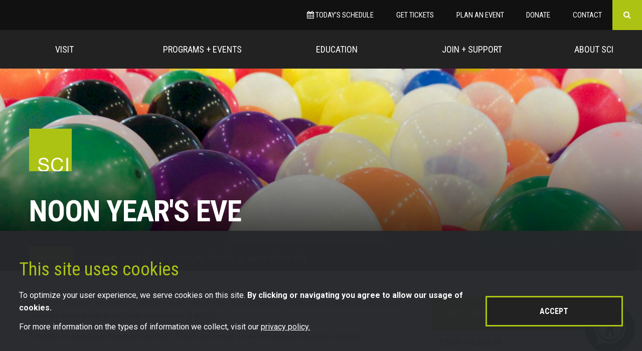

--- FILE ---
content_type: text/html; charset=UTF-8
request_url: https://www.sciowa.org/programs-and-events/special-events/noon-year-s-eve/
body_size: 8718
content:
<!DOCTYPE html>
<!--[if lt IE 7]><html class="no-js ie6 oldie badie" lang="en"> <![endif]-->
<!--[if IE 7]><html class="no-js ie7 oldie badie" lang="en"> <![endif]-->
<!--[if IE 8]><html class="no-js ie8 oldie" lang="en"> <![endif]-->
<!--[if IE 9 ]><html class="no-js ie9" lang="en"><![endif]-->
<!--[if (gt IE 9)|!(IE)]><!--><html class="no-js" lang="en"><!--<![endif]-->
	<head>
		<!-- Google Tag Manager -->
<script>(function(w,d,s,l,i){w[l]=w[l]||[];w[l].push({'gtm.start':
new Date().getTime(),event:'gtm.js'});var f=d.getElementsByTagName(s)[0],
j=d.createElement(s),dl=l!='dataLayer'?'&l='+l:'';j.async=true;j.src=
'https://www.googletagmanager.com/gtm.js?id='+i+dl;f.parentNode.insertBefore(j,f);
})(window,document,'script','dataLayer','GTM-KM2LV8C');</script>
<!-- End Google Tag Manager -->

<script>
    !function(f,e,a,t,h,r){if(!f[h]){r=f[h]=function(){r.invoke?
    r.invoke.apply(r,arguments):r.queue.push(arguments)},
    r.queue=[],r.loaded=1*new Date,r.version="1.0.0",
    f.FeathrBoomerang=r;var g=e.createElement(a),
    h=e.getElementsByTagName("head")[0]||e.getElementsByTagName("script")[0].parentNode;
    g.async=!0,g.src=t,h.appendChild(g)}
    }(window,document,"script","https://cdn.feathr.co/js/boomerang.min.js","feathr");
 
    feathr("fly", "688e81df0ad342a44da8c8e3");
    feathr("sprinkle", "page_view");
</script> 

	<title>NOON YEAR'S EVE | Science Center</title>

<meta name="description" content="Experience the Science-Surrounds-Us-All Actuality at this 110,000 square-foot creative lifelong learning center in the heart of Downtown Des Moines." />
<meta name="keywords" content="Science Center, Iowa, IMAX, science" />
<meta charset="utf-8" />
<meta http-equiv="X-UA-Compatible" content="IE=edge,chrome=1" />
<meta name="viewport" content="width=device-width, initial-scale=1, maximum-scale=1, minimum-scale=1, user-scalable=no" />
<meta property="og:type" content="website">
<meta property="og:image" content="https://sciowa.org/images/logos/sci-logo.jpg" />
<meta property="og:url" content="https://www.sciowa.org/programs-and-events/special-events/noon-year-s-eve/" />
<meta property="og:site_name" content="Science Center of Iowa" />
<link rel="apple-touch-icon" sizes="57x57" href="/apple-touch-icon-57x57.png">
<link rel="apple-touch-icon" sizes="60x60" href="/apple-touch-icon-60x60.png">
<link rel="apple-touch-icon" sizes="72x72" href="/apple-touch-icon-72x72.png">
<link rel="apple-touch-icon" sizes="76x76" href="/apple-touch-icon-76x76.png">
<link rel="apple-touch-icon" sizes="114x114" href="/apple-touch-icon-114x114.png">
<link rel="apple-touch-icon" sizes="120x120" href="/apple-touch-icon-120x120.png">
<link rel="apple-touch-icon" sizes="144x144" href="/apple-touch-icon-144x144.png">
<link rel="apple-touch-icon" sizes="152x152" href="/apple-touch-icon-152x152.png">
<link rel="apple-touch-icon" sizes="180x180" href="/apple-touch-icon-180x180.png">
<link rel="icon" type="image/png" href="/favicon-32x32.png" sizes="32x32">
<link rel="icon" type="image/png" href="/android-chrome-192x192.png" sizes="192x192">
<link rel="icon" type="image/png" href="/favicon-96x96.png" sizes="96x96">
<link rel="icon" type="image/png" href="/favicon-16x16.png" sizes="16x16">
<link rel="manifest" href="/manifest.json">
<link rel="mask-icon" href="/safari-pinned-tab.svg" color="#999999">
<meta name="msapplication-TileColor" content="#ffffff">
<meta name="msapplication-TileImage" content="/mstile-144x144.png">
<meta name="theme-color" content="#ffffff">
<link href='https://fonts.googleapis.com/css?family=Open+Sans:400,300,300italic,400italic,600italic,600' rel='stylesheet' type='text/css' />
<link href='https://fonts.googleapis.com/css?family=Roboto:400,400italic,700,700italic' rel='stylesheet' type='text/css'>
<link href='https://fonts.googleapis.com/css?family=Roboto+Condensed:400,700,300,400italic,700italic,300italic' rel='stylesheet' type='text/css'><link rel="stylesheet" href="/css/global.css" />
<script src="/js/modernizr.min.js"></script>

<link rel="apple-touch-icon" sizes="57x57" href="/apple-touch-icon-57x57.png" />
<link rel="apple-touch-icon" sizes="60x60" href="/apple-touch-icon-60x60.png" />
<link rel="apple-touch-icon" sizes="72x72" href="/apple-touch-icon-72x72.png" />
<link rel="apple-touch-icon" sizes="76x76" href="/apple-touch-icon-76x76.png" />
<link rel="apple-touch-icon" sizes="114x114" href="/apple-touch-icon-114x114.png" />
<link rel="apple-touch-icon" sizes="120x120" href="/apple-touch-icon-120x120.png" />
<link rel="apple-touch-icon" sizes="144x144" href="/apple-touch-icon-144x144.png" />
<link rel="apple-touch-icon" sizes="152x152" href="/apple-touch-icon-152x152.png" />
<link rel="apple-touch-icon" sizes="180x180" href="/apple-touch-icon-180x180.png" />
<link rel="icon" type="image/png" href="/favicon-32x32.png" sizes="32x32" />
<link rel="icon" type="image/png" href="/favicon-194x194.png" sizes="194x194" />
<link rel="icon" type="image/png" href="/favicon-96x96.png" sizes="96x96" />
<link rel="icon" type="image/png" href="/android-chrome-192x192.png" sizes="192x192" />
<link rel="icon" type="image/png" href="/favicon-16x16.png" sizes="16x16" />
<link rel="manifest" href="/android-chrome-manifest.json" />
<meta name="msapplication-TileColor" content="#da532c" />
<meta name="msapplication-TileImage" content="/mstile-144x144.png" />
<meta name="theme-color" content="#ffffff" />

	</head>

	<body class="interior ">
		<!-- Google Tag Manager (noscript) -->
		<noscript><iframe src="https://www.googletagmanager.com/ns.html?id=GTM-KM2LV8C"
		height="0" width="0" style="display:none;visibility:hidden"></iframe></noscript>
		<!-- End Google Tag Manager (noscript) -->
		
		<div id="wrapper" class="wrapper snap-content">
									<header>
	<div class="grid grid-extend">
		<div class="top-nav">
			<ul>
				<li><a href="/programs-and-events/event-calendar/" title="Today's Schedule"><i class="fa fa-calendar" aria-hidden="true"></i> Today&rsquo;s Schedule</a></li>
<li><a href="/gettickets" target="_blank">Get Tickets</a></li>
<li><a href="/about-sci/plan-a-private-event/" title="Plan an Event">Plan an Event</a></li>
<li><a href="/donate/" target="_blank">Donate</a></li>
<li><a href="/about-sci/contact/" title="Contact">Contact</a></li>
				<li class="search">
					<a id="search-trigger" class="search-trigger" href="#"></a>
					<form action="/search/">
						<div>
							&nbsp;
							<input class="text" type="text" name="q" placeholder="Search for..." />
							<input class="submit" type="submit" value="&#xf002;" />
						</div>
					</form>
				</li>
			</ul>
			<a href="#" id="menu-trigger" class="link-mobile-trigger"><i class="fa fa-bars"></i> Menu</a>
		</div>
		<nav class="main-nav">
			<ul class="megalodon" id="navigation">
	<li class="nav-1"><a href="/visit/" title="Visit">Visit</a>
		<div class="menu">
				<nav>
		<ul>
							<li><a href="/visit/planning-your-visit/" title="Planning Your Visit">Planning Your Visit</a>
	<ul class="planning-your-visit">
		<li><a href="/gettickets" title="Get Tickets" target="_blank">Get Tickets</a></li>
<li><a href="/visit/planning-your-visit/hours-and-admission/" title="Hours & Admission">Hours &amp; Admission</a></li>
<li><a href="/visit/planning-your-visit/directions-and-parking/" title="Directions & Parking">Directions &amp; Parking</a></li>
<li><a href="/visit/planning-your-visit/schools-and-groups/" title="Schools & Groups">Schools &amp; Groups</a></li>	</ul>
</li>
										<li>
					<a href="/visit/permanent-exhibits/" title="Permanent Exhibits">Permanent Exhibits</a>
																	<ul >
															<li>
									<a href="/visit/permanent-exhibits/small-discoveries/" title="Small Discoveries">
										Small Discoveries									</a>
								</li>
															<li>
									<a href="/visit/permanent-exhibits/what-on-earth/" title="What On Earth?">
										What On Earth?									</a>
								</li>
															<li>
									<a href="/visit/permanent-exhibits/when-things-get-moving/" title="When Things Get Moving">
										When Things Get Moving									</a>
								</li>
															<li>
									<a href="/visit/permanent-exhibits/why-the-sky/" title="Why The Sky?">
										Why The Sky?									</a>
								</li>
															<li>
									<a href="/visit/permanent-exhibits/makers-studio/" title="Makers Studio">
										Makers Studio									</a>
								</li>
															<li>
									<a href="/visit/permanent-exhibits/brick-by-brick/" title="Brick by Brick">
										Brick by Brick									</a>
								</li>
													</ul>
									</li>
							<li>
					<a href="/visit/planetarium/" title="Planetarium">Planetarium</a>
																	<ul class="nav-hide">
															<li>
									<a href="/visit/planetarium/seven-wonders/" title="Seven Wonders">
										Seven Wonders									</a>
								</li>
															<li>
									<a href="/visit/planetarium/two-small-pieces-of-glass/" title="Two Small Pieces of Glass">
										Two Small Pieces of Glass									</a>
								</li>
															<li>
									<a href="/visit/planetarium/violent-universe/" title="Violent Universe">
										Violent Universe									</a>
								</li>
															<li>
									<a href="/visit/planetarium/flight-adventures/" title="Flight Adventures">
										Flight Adventures									</a>
								</li>
															<li>
									<a href="/visit/planetarium/phantom-of-the-universe-the-hunt-for-dark-matter/" title="Phantom of the Universe: The Hunt for Dark Matter">
										Phantom of the Universe: The Hunt for Dark Matter									</a>
								</li>
															<li>
									<a href="/visit/planetarium/back-to-the-moon-for-good/" title="Back to the Moon for Good">
										Back to the Moon for Good									</a>
								</li>
															<li>
									<a href="/visit/planetarium/black-holes-the-other-side-of-infinity/" title="Black Holes: The Other Side of Infinity">
										Black Holes: The Other Side of Infinity									</a>
								</li>
															<li>
									<a href="/visit/planetarium/iowa-skies-tonight/" title="Iowa Skies Tonight">
										Iowa Skies Tonight									</a>
								</li>
															<li>
									<a href="/visit/planetarium/the-zula-patrol-under-the-weather/" title="The Zula Patrol: Under the Weather">
										The Zula Patrol: Under the Weather									</a>
								</li>
															<li>
									<a href="/visit/planetarium/story-time-under-the-stars/" title="Story Time Under the Stars">
										Story Time Under the Stars									</a>
								</li>
															<li>
									<a href="/visit/planetarium/solar-odyssey-journey-through-our-cosmic-neighborhood/" title="Solar Odyssey: Journey Through Our Cosmic Neighborhood">
										Solar Odyssey: Journey Through Our Cosmic Neighborhood									</a>
								</li>
															<li>
									<a href="/visit/planetarium/discovering-deep-skies/" title="Discovering Deep Skies">
										Discovering Deep Skies									</a>
								</li>
													</ul>
									</li>
					</ul>
	</nav>
	<nav>
		<ul>
										<li>
					<a href="/visit/points-of-interest/" title="Points of Interest">Points of Interest</a>
																	<ul class="nav-hide">
															<li>
									<a href="/visit/points-of-interest/lego-sci-model/" title="LEGO SCI Model">
										LEGO SCI Model									</a>
								</li>
															<li>
									<a href="/visit/points-of-interest/the-essential-element-is-you/" title="The Essential Element is You">
										The Essential Element is You									</a>
								</li>
															<li>
									<a href="/visit/points-of-interest/feisal-sayeed-sculpture/" title="Feisal Sayeed Sculpture">
										Feisal Sayeed Sculpture									</a>
								</li>
															<li>
									<a href="/visit/points-of-interest/sci-parking-ramp/" title="SCI Parking Ramp">
										SCI Parking Ramp									</a>
								</li>
															<li>
									<a href="/visit/points-of-interest/foucault-pendulum/" title="Foucault Pendulum">
										Foucault Pendulum									</a>
								</li>
															<li>
									<a href="/visit/points-of-interest/the-question-mark/" title="The Question Mark">
										The Question Mark									</a>
								</li>
															<li>
									<a href="/visit/points-of-interest/recycling-mini-exhibit/" title="Recycling Mini-Exhibit">
										Recycling Mini-Exhibit									</a>
								</li>
															<li>
									<a href="/visit/points-of-interest/movement-in-c-tharp/" title="Movement in C Tharp">
										Movement in C Tharp									</a>
								</li>
															<li>
									<a href="/visit/points-of-interest/a-ha-store/" title="A-ha! Store">
										A-ha! Store									</a>
								</li>
													</ul>
									</li>
							<li>
					<a href="/visit/traveling-exhibit/" title="Traveling Exhibit">Traveling Exhibit</a>
									</li>
					</ul>
	</nav>
		</div>
	</li>
	<li class="nav-3"><a href="/programs-and-events/" title="Programs + Events">Programs + Events</a>
		<div class="menu">
				<nav>
		<ul>
							<li><a href="/programs-and-events/event-calendar/" title="Event Calendar">Event Calendar</a></li>
										<li>
					<a href="/programs-and-events/youth-programs/" title="Youth Programs">Youth Programs</a>
											<ul >
															<li><a href="/education/camps/">Camps</a></li>
																						<li>
									<a href="/programs-and-events/youth-programs/girls-in-science-initiative-2/" title="Girls in Science Initiative">
										Girls in Science Initiative									</a>
								</li>
															<li>
									<a href="/programs-and-events/youth-programs/pint-size-science/" title="Pint Size Science">
										Pint Size Science									</a>
								</li>
															<li>
									<a href="/programs-and-events/youth-programs/homeschool-programs/" title="Homeschool Programs">
										Homeschool Programs									</a>
								</li>
													</ul>
									</li>
							<li>
					<a href="/programs-and-events/family-and-all-ages-programs/" title="Family &amp; All-Ages Programs">Family &amp; All-Ages Programs</a>
											<ul >
																						<li>
									<a href="/programs-and-events/family-and-all-ages-programs/star-parties/" title="Star Parties">
										Star Parties									</a>
								</li>
															<li>
									<a href="/programs-and-events/family-and-all-ages-programs/innovation-lab-2/" title="Innovation Lab">
										Innovation Lab									</a>
								</li>
															<li>
									<a href="/programs-and-events/family-and-all-ages-programs/sensory-friendly-hours/" title="Sensory-Friendly Hours">
										Sensory-Friendly Hours									</a>
								</li>
															<li>
									<a href="/programs-and-events/family-and-all-ages-programs/ai-sci/" title="AI@SCI">
										AI@SCI									</a>
								</li>
													</ul>
									</li>
							<li>
					<a href="/programs-and-events/adult-programs/" title="Adult Programs">Adult Programs</a>
											<ul >
																						<li>
									<a href="/programs-and-events/adult-programs/mixology-2/" title="Mixology">
										Mixology									</a>
								</li>
													</ul>
									</li>
					</ul>
	</nav>
	<nav>
		<ul>
										<li>
					<a href="/programs-and-events/special-events/" title="Special Events">Special Events</a>
											<ul >
																						<li>
									<a href="/programs-and-events/special-events/pink-floyd-dark-side-of-the-moon/" title="Pink Floyd: Dark Side of the Moon">
										Pink Floyd: Dark Side of the Moon									</a>
								</li>
															<li>
									<a href="/programs-and-events/special-events/spooky-science/" title="Spooky Science">
										Spooky Science									</a>
								</li>
															<li>
									<a href="/programs-and-events/special-events/noon-year-s-eve/" title="NOON YEAR&#039;S EVE">
										NOON YEAR&#039;S EVE									</a>
								</li>
															<li>
									<a href="/programs-and-events/special-events/des-moines-mini-maker-faire/" title="Des Moines Mini Maker Faire">
										Des Moines Mini Maker Faire									</a>
								</li>
													</ul>
									</li>
							<li>
					<a href="/programs-and-events/live-programs/" title="Live Programs">Live Programs</a>
											<ul class="nav-hide">
																						<li>
									<a href="/programs-and-events/live-programs/live-school-programs/" title="Live School Programs">
										Live School Programs									</a>
								</li>
															<li>
									<a href="/programs-and-events/live-programs/fire-works/" title="Fire Works">
										Fire Works									</a>
								</li>
															<li>
									<a href="/programs-and-events/live-programs/deep-freeze/" title="Deep Freeze">
										Deep Freeze									</a>
								</li>
															<li>
									<a href="/programs-and-events/live-programs/meet-stuffee/" title="Meet Stuffee">
										Meet Stuffee									</a>
								</li>
															<li>
									<a href="/programs-and-events/live-programs/snapping-turtle-feeding/" title="Snapping Turtle Feeding">
										Snapping Turtle Feeding									</a>
								</li>
															<li>
									<a href="/programs-and-events/live-programs/zap-2/" title="Zap">
										Zap									</a>
								</li>
															<li>
									<a href="/programs-and-events/live-programs/chemistry-clues/" title="Chemistry Clues">
										Chemistry Clues									</a>
								</li>
													</ul>
									</li>
					</ul>
	</nav>
		</div>
	</li>
	<li class="nav-4"><a href="/education/">Education</a>
		<div class="menu">
			<nav>
				<ul>
					<li><a href="/education/schools/" title="Schools">Schools</a>
	<ul class="schools">
		<li><a href="/education/schools/school-visits/" title="School Visits">School Visits</a>
	<ul class="school-visits">
		<li><a href="/education/schools/school-visits/preparing-for-your-visit/" title="Preparing for your Visit">Preparing for your Visit</a></li>
<li><a href="/education/schools/school-visits/discovery-labs/" title="Discovery Labs">Discovery Labs</a></li>
<li><a href="/education/schools/school-visits/live-school-programs/" title="Live School Programs">Live School Programs</a></li>
	</ul>
</li>
<li><a href="/education/schools/outreach/" title="Outreach">Outreach</a>
	<ul class="outreach">
		<li><a href="/education/schools/outreach/outreach-programs/" title="Outreach Programs">Outreach Programs</a></li>	</ul>
</li>
<li><a href="/education/schools/nocturnal-science-nights/" title="Nocturnal Science Nights">Nocturnal Science Nights</a></li>
<li><a href="/education/schools/homeschool-programs/" title="Homeschool Programs">Homeschool Programs</a></li>
	</ul>
</li>
<li><a href="/education/camps/" title="Camps">Camps</a>
	<ul class="camps">
		<li><a href="/education/camps/camp-logistics/" title="Camp Logistics">Camp Logistics</a></li>
<li><a href="/education/camps/join-the-team/" title="Join the Team">Join the Team</a></li>
<li><a href="/education/camps/iearth/" title="iEARTH">iEARTH</a></li>
<li><a href="/education/camps/partners/" title="Partners">Partners</a></li>
<li><a href="/education/camps/health-and-consent-form/" title="Health and Consent Form">Health and Consent Form</a></li>
	</ul>
</li>
				</ul>
			</nav>
			<nav>
				<ul>
					<li><a href="/education/sci-preschool/" title="SCI Preschool">SCI Preschool</a></li>
<li><a href="/education/professional-development/" title="Professional Development/">Professional Development</a>
	<ul class="professional-development">
		<li><a href="/education/professional-development/educators/" title="Educators">Educators</a>
	<ul class="educators">
		<li><a href="/education/professional-development/educators/icare/" title="iCARE">I-CARE</a></li>
<li><a href="/education/professional-development/educators/making-stem-connections/" title="Making STEM Connections">Making STEM Connections</a></li>
<li><a href="/education/professional-development/educators/pint-size-science/" title="Pint-Size Science">Pint Size Science</a></li>
	</ul>
</li>	</ul>
</li>
<li><a href="/education/public-learning-resources/" title="Public Learning Resources/">Public Learning Resources</a>
	<ul class="public-learning-resources">
		<li><a href="/education/public-learning-resources/sci-videos/" title="SCI Videos">SCI Videos</a></li>
	</ul>
</li>
				</ul>
			</nav>
		</div>
	</li>
	<li class="nav-5"><a href="/join-and-support/" title="Join + Support">Join + Support</a>
		<div class="menu">
			<nav>
				<ul>
					<li><a href="/join-and-support/membership/" title="Membership">Membership</a>
	<ul class="membership">
		<li><a href="/join-and-support/membership/gift-memberships/" title="Gift Memberships">Gift Memberships</a></li>
<li><a href="/join-and-support/membership/corporate-memberships/" title="Corporate Memberships">Corporate Memberships</a></li>
<li><a href="/join-and-support/membership/current-member-resources/" title="Current Member Resources">Current Member Resources</a></li>
<li><a href="/join-and-support/membership/frequently-asked-questions/" title="Frequently Asked Questions">Frequently Asked Questions</a></li>
	</ul>
</li>
<li><a href="/join-and-support/volunteer/" title="Volunteer">Volunteer</a>
</li>
				</ul>
			</nav>
			<nav>
				<ul>
					<li><a href="/join-and-support/support-sci/" title="Support Sci">Support Sci</a>
	<ul class="support-sci">
		<li><a href="/join-and-support/support-sci/donate-to-our-mission/" title="Donate to our Mission">Donate to Our Mission</a></li>
<li><a href="/join-and-support/support-sci/ways-to-give/" title="Current Initiatives">Ways to Give</a></li>
<li><a href="/join-and-support/support-sci/sponsors-and-partners/" title="Sponsors &amp; Partners">Sponsors &amp; Partners</a></li>
<li><a href="/join-and-support/support-sci/sci-big-blast/" title="SCI Gala">SCI's Big Blast</a></li>
<li><a href="https://sciowa.myplannedgift.org/" title="Leave a Legacy" target="_blank">Leave a Legacy</a></li>	</ul>
</li>
				</ul>
			</nav>
		</div>
	</li>
	<li class="nav-6"><a href="/about-sci/">About Sci</a>
		<div class="menu">
			<nav>
				<ul>
					<li><a href="/about-sci/contact/" title="Contact">Contact</a></li>
<li><a href="/about-sci/board/" title="Board">Board</a></li>
<li><a href="/about-sci/staff/" title="Staff">Staff</a></li>
<li><a href="/about-sci/plan-a-private-event/" title="Plan a Private Event">Plan a Private Event</a>
	<ul class='rentals-plan-an-event'>
		<li><a href="/about-sci/plan-a-private-event/birthday-parties/" title="Birthday Parties">Birthday Parties</a></li>
<li><a href="/about-sci/plan-a-private-event/meetings-and-events/" title="Meetings &amp; Events">Meetings &amp; Events</a></li>
<li><a href="/about-sci/plan-a-private-event/weddings/" title="Weddings">Weddings</a></li>
	</ul>
</li>
				</ul>
			</nav>
			<nav>
				<ul>
					<li><a href="/about-sci/media-center/" title="Media Center">Media Center</a>
	<ul class="media-center">
		<li><a href="/about-sci/media-center/news-releases/" title="News Releases">News Releases</a></li>
<li><a href="/about-sci/media-center/logos-and-photos/" title="Logos &amp; Photos">Logos &amp; Photos</a></li>
	</ul>
</li>
<li><a href="/about-sci/newsletter-signup/" title="Newsletter Signup">Newsletter Signup</a></li>
<li><a href="/about-sci/sci-blog/" title="SCI Blog">SCI Blog</a></li>
<li><a href="/about-sci/employment/" title="Employment">Employment</a></li>
				</ul>
			</nav>
		</div>
	</li>
</ul>
		</nav>
	</div>
</header>
			<main class="main" role="main">
									
<section class="hero detail">
	<!-- Use "hero_banner" if available else fall back to "section" image -->
	<div class="backstretch-this" data-src='/upl/images/exhibits-and-programs/lg-noon-year-s-eve-68c0a38f.jpg'></div>
	<div class="grid">
		<div class="col-12">
			<a class="logo-sci" href="/" title="Science Center of Iowa">
				<img src="/images/global/logos/logo-sci-hero.png" alt="logo" />
			</a>
			<h1>NOON YEAR&#039;S EVE</h1>
		</div>
	</div>
	<div class="unsemantic-black-bar"><span></span></div></section>								<section class="section-breadcrumbs">
					<div class="grid">
						<div class="col-12">
							<ul class="breadcrumb">
								<li class="breadcrumb-0"><a href="/" title="Home"><span>Home</span></a></li>
																	<li>
										<a href="/programs-and-events/" title="Programs and Events">
											<span>Programs and Events</span>
										</a><span class="divider">//</span>
									</li>
																	<li>
										<a href="/programs-and-events/special-events/" title="Special Events">
											<span>Special Events</span>
										</a><span class="divider">//</span>
									</li>
																									<li><span>NOON YEAR'S EVE</span></li>
															</ul>
						</div>
					</div>
				</section>
				<section class="section-content">
					<div class="grid">
													<div class="col-8 main-col1">
																<article class="article">
	<div class="grid">
		<div class="mce-content"><p>Join us for activities, experiences and share in our official count down to welcome 2026 with our infamous balloon drop to celebrate the new year at the family friendly time of NOON!</p><p>Activities are included with general admission. Tickets are limited, so we recommend reserving in advance. </p></div>
					<div class="mce-image-or-video">
				<figure>
					<a title="NOON YEAR&#039;S EVE">
						<img src="/upl/images/exhibits-and-programs/noon-year-s-eve-fe802510.jpg" alt="NOON YEAR&#039;S EVE"/>
											</a>
				</figure>
			</div>
							<div class="mce-content"><p><strong>A special thank you to our balloon sponsor, JoyPop.</strong></p></div>
					</div>
</article>


	
		<div class="card">
			<div class="head">
				<figure>
					<a><img class="placeholder" src="/images/global/logos/headshot-sci-logo.jpg" alt="Headshot"></a>
					<figcaption>
						<h2>Sponsors</h2>
					</figcaption>
				</figure>
			</div>
			<div class="body">
				<ul class="list-sponsors-partners">
											<li class="col-1-3 alpha">
							<figure>
								<img src="/upl/images/sponsors/joypop-balloons-31bd7921.jpg" alt="JoyPop Balloons">
								<figcaption>JoyPop Balloons</figcaption>
							</figure>
						</li>
									</ul>
			</div>
		</div>
							</div>
							<div class="col-4 main-col2">
																											<div id="sidenav" class="sidenav programs-and-events">
												<h2><a href="/programs-and-events/" title="Programs and Events">Programs and Events</a></h2>
	<ul>
		<li><a href="/programs-and-events/event-calendar/" title="Event Calendar">Event Calendar</a></li>
			<li>
		<a href="/programs-and-events/youth-programs/" title="Youth Programs">Youth Programs</a>
					<ul>
									<li>
						<a href="/programs-and-events/youth-programs/girls-in-science-initiative-2/" title="Girls in Science Initiative">
							Girls in Science Initiative						</a>
					</li>
									<li>
						<a href="/programs-and-events/youth-programs/pint-size-science/" title="Pint Size Science">
							Pint Size Science						</a>
					</li>
									<li>
						<a href="/programs-and-events/youth-programs/homeschool-programs/" title="Homeschool Programs">
							Homeschool Programs						</a>
					</li>
							</ul>
			</li>
	<li>
		<a href="/programs-and-events/family-and-all-ages-programs/" title="Family &amp; All-Ages Programs">Family &amp; All-Ages Programs</a>
					<ul>
									<li>
						<a href="/programs-and-events/family-and-all-ages-programs/star-parties/" title="Star Parties">
							Star Parties						</a>
					</li>
									<li>
						<a href="/programs-and-events/family-and-all-ages-programs/innovation-lab-2/" title="Innovation Lab">
							Innovation Lab						</a>
					</li>
									<li>
						<a href="/programs-and-events/family-and-all-ages-programs/sensory-friendly-hours/" title="Sensory-Friendly Hours">
							Sensory-Friendly Hours						</a>
					</li>
									<li>
						<a href="/programs-and-events/family-and-all-ages-programs/ai-sci/" title="AI@SCI">
							AI@SCI						</a>
					</li>
							</ul>
			</li>
	<li>
		<a href="/programs-and-events/adult-programs/" title="Adult Programs">Adult Programs</a>
					<ul>
									<li>
						<a href="/programs-and-events/adult-programs/mixology-2/" title="Mixology">
							Mixology						</a>
					</li>
							</ul>
			</li>
	<li>
		<a href="/programs-and-events/special-events/" title="Special Events">Special Events</a>
					<ul>
									<li>
						<a href="/programs-and-events/special-events/pink-floyd-dark-side-of-the-moon/" title="Pink Floyd: Dark Side of the Moon">
							Pink Floyd: Dark Side of the Moon						</a>
					</li>
									<li>
						<a href="/programs-and-events/special-events/spooky-science/" title="Spooky Science">
							Spooky Science						</a>
					</li>
									<li>
						<a href="/programs-and-events/special-events/noon-year-s-eve/" title="NOON YEAR&#039;S EVE">
							NOON YEAR&#039;S EVE						</a>
					</li>
									<li>
						<a href="/programs-and-events/special-events/des-moines-mini-maker-faire/" title="Des Moines Mini Maker Faire">
							Des Moines Mini Maker Faire						</a>
					</li>
							</ul>
			</li>
	<li>
		<a href="/programs-and-events/live-programs/" title="Live Programs">Live Programs</a>
					<ul>
									<li>
						<a href="/programs-and-events/live-programs/live-school-programs/" title="Live School Programs">
							Live School Programs						</a>
					</li>
									<li>
						<a href="/programs-and-events/live-programs/fire-works/" title="Fire Works">
							Fire Works						</a>
					</li>
									<li>
						<a href="/programs-and-events/live-programs/deep-freeze/" title="Deep Freeze">
							Deep Freeze						</a>
					</li>
									<li>
						<a href="/programs-and-events/live-programs/meet-stuffee/" title="Meet Stuffee">
							Meet Stuffee						</a>
					</li>
									<li>
						<a href="/programs-and-events/live-programs/snapping-turtle-feeding/" title="Snapping Turtle Feeding">
							Snapping Turtle Feeding						</a>
					</li>
									<li>
						<a href="/programs-and-events/live-programs/zap-2/" title="Zap">
							Zap						</a>
					</li>
									<li>
						<a href="/programs-and-events/live-programs/chemistry-clues/" title="Chemistry Clues">
							Chemistry Clues						</a>
					</li>
							</ul>
			</li>
	</ul>
										</div>
																								</div>
											</div>
				</section>
			</main>
			<footer>
				<section class="section-map">
	<div class="backstretch-this" data-src="/images/global/bg/sci-map.jpg"></div>
	<div class="grid grid-extend">
		<div class="col-12">
			<div class="map-row">
				<div class="map-text">
					<h3><strong>Science Center of Iowa</strong></h3>
					<address>
						<span>401 W Martin Luther King Jr. Parkway</span>
						<span>Des Moines, IA 50309</span>
						<span><a href="tel:+15152746868" title="Call us">515.274.6868</a></span>
					</address>
					<a href="https://goo.gl/maps/WtvvspGxKVE2" title="" target="_blank"><i class="fa fa-map-marker" aria-hidden="true"></i>Get Directions</a>
				</div>
			</div>
		</div>
	</div>
</section>
<section class="footer-navigation">
	<div class="grid grid-extend">
		<div class="col-3">
			<figure class="logo-footer">
				<img src="/images/global/logos/footer-logo.png" alt="SCI logo" />
			</figure>
			<div class="social">
				<h4>Connect with SCI</h4>
				<ul>
					<li><a class="facebook" href="https://www.facebook.com/sciowa" target="_blank"><i class="fa fa-facebook fa-lg"></i></a></li>
					<li><a class="twitter" href="https://twitter.com/sciowa" target="_blank"><i class="fa fa-twitter fa-lg"></i></a></li>
					<li><a class="instagram" href="https://www.instagram.com/sciowa/?hl=en" target="_blank"><i class="fa fa-instagram fa-lg"></i></a></li>
					<li><a class="pinterest" href="https://www.pinterest.com/sciowa/" target="_blank"><i class="fa fa-pinterest fa-lg"></i></a></li>
				</ul>
			</div>
		</div>
		<div class="col-3">
				<div class="module-hours">
		<h4>SCI Hours</h4>
				<ul>
							<li>
					<div class="col-1-2 alpha">Monday</div>
					<div class="col-1-2 omega">CLOSED</div>
				</li>
							<li>
					<div class="col-1-2 alpha">Tuesday </div>
					<div class="col-1-2 omega">CLOSED</div>
				</li>
							<li>
					<div class="col-1-2 alpha">Wednesday </div>
					<div class="col-1-2 omega">9:00 am - 4:00 pm</div>
				</li>
							<li>
					<div class="col-1-2 alpha">Thursday</div>
					<div class="col-1-2 omega">9:00 am - 4:00 pm</div>
				</li>
							<li>
					<div class="col-1-2 alpha">Friday</div>
					<div class="col-1-2 omega">9:00 am - 4:00 pm</div>
				</li>
							<li>
					<div class="col-1-2 alpha">Saturday</div>
					<div class="col-1-2 omega">9:00 am - 4:00 pm</div>
				</li>
							<li>
					<div class="col-1-2 alpha">Sunday</div>
					<div class="col-1-2 omega">9:00 am - 4:00 pm</div>
				</li>
					</ul>
	</div>
	<div class="module-hours">
		<h4>SCI Holiday Hours 2026</h4>
				<ul>
							<li>
					<div class="col-1-2 alpha">January 1, 2026 (New Years Day)</div>
					<div class="col-1-2 omega">OPEN 9:00 am - 4:00 pm</div>
				</li>
							<li>
					<div class="col-1-2 alpha">January 19 (MLK Jr Day)</div>
					<div class="col-1-2 omega">OPEN 9:00 am - 4:00 pm</div>
				</li>
							<li>
					<div class="col-1-2 alpha">March 11-22 (SPRING BREAK)</div>
					<div class="col-1-2 omega">OPEN 9:00 am - 4:00 pm</div>
				</li>
							<li>
					<div class="col-1-2 alpha">April 5 (Easter)</div>
					<div class="col-1-2 omega">OPEN 9:00 am - 4:00 pm</div>
				</li>
							<li>
					<div class="col-1-2 alpha">May 25 (Memorial Day)</div>
					<div class="col-1-2 omega">CLOSED</div>
				</li>
							<li>
					<div class="col-1-2 alpha">July 4 (Independence Day)</div>
					<div class="col-1-2 omega">OPEN 9:00 am - 4:00 pm</div>
				</li>
							<li>
					<div class="col-1-2 alpha">September 7 (Labor Day)</div>
					<div class="col-1-2 omega">Closed</div>
				</li>
							<li>
					<div class="col-1-2 alpha">September 8-11</div>
					<div class="col-1-2 omega">CLOSED</div>
				</li>
							<li>
					<div class="col-1-2 alpha">October 16-17</div>
					<div class="col-1-2 omega">CLOSED</div>
				</li>
							<li>
					<div class="col-1-2 alpha">November 25</div>
					<div class="col-1-2 omega">OPEN 9:00 am - 2:00 pm</div>
				</li>
							<li>
					<div class="col-1-2 alpha">November 26 (Thanksgiving)</div>
					<div class="col-1-2 omega">CLOSED</div>
				</li>
							<li>
					<div class="col-1-2 alpha">December 16-23</div>
					<div class="col-1-2 omega">OPEN 9:00 am - 4:00 pm</div>
				</li>
							<li>
					<div class="col-1-2 alpha">December 24 (Christmas Eve)</div>
					<div class="col-1-2 omega">Open 9:00 am - 2:00 pm</div>
				</li>
							<li>
					<div class="col-1-2 alpha">December 25 (Christmas)</div>
					<div class="col-1-2 omega">CLOSED</div>
				</li>
							<li>
					<div class="col-1-2 alpha">December 26-30</div>
					<div class="col-1-2 omega">OPEN 9:00 am - 4:00 pm</div>
				</li>
							<li>
					<div class="col-1-2 alpha">December 31 (Noon Year&#039;s Eve)</div>
					<div class="col-1-2 omega">OPEN 9:00 am - 2:00 pm</div>
				</li>
							<li>
					<div class="col-1-2 alpha">January 1, 2027 (New Years Day)</div>
					<div class="col-1-2 omega">OPEN 9:00 am - 4:00 pm</div>
				</li>
					</ul>
	</div>
		</div>
		<div class="col-3">
			<div class="module-admission-info">
	<h4>SCI General Admission</h4>
		<table>
		<thead>
			<tr>
				<th class="age">Age</th>
				<th class="non-members">Non-Members</th>
				<th class="members">Members</th>
			</tr>
		</thead>
		<tbody>
							<tr>
					<td class="age" data-title="Age">Children (2-12)</td>
					<td class="non-members" data-title="Non-Members">$15</td>
					<td class="members" data-title="Members">FREE</td>
				</tr>
							<tr>
					<td class="age" data-title="Age">Adults (13-64)</td>
					<td class="non-members" data-title="Non-Members">$20</td>
					<td class="members" data-title="Members">FREE</td>
				</tr>
							<tr>
					<td class="age" data-title="Age">Senior (65+)</td>
					<td class="non-members" data-title="Non-Members">$15</td>
					<td class="members" data-title="Members">FREE</td>
				</tr>
					</tbody>
	</table>
	<a href="/visit/planning-your-visit/" class="sci-button button">Visitor Information</a>
</div>
		</div>
		<div class="col-3">
			<ul class="list-top-links">
				<li class="nav-1"><a href="/visit/" title="Visit">Visit</a></li>
				<li class="nav-3"><a href="/programs-and-events/" title="Programs + Events">Programs + Events</a></li>
				<li class="nav-4"><a href="/education/">Education</a></li>
				<li class="nav-5"><a href="/join-and-support/" title="Join + Support">Join + Support</a></li>
				<li class="nav-6"><a href="/about-sci/">About Sci</a></li>
			</ul>
		</div>
	</div>
</section>
<section class="copyright">
	<div class="grid grid-extend">
		<div class="col-5">
			<p>&copy;2026 Science Center of Iowa, all rights reserved.</p>
		</div>
		<div class="col-7">
			<ul class="list-legal-links">
				<li><a href="/trademark-usage-information" title="Trademark Usage Information">Trademark Usage Information</a><span>|</span></li>
				<li><a href="/legal/" title="Legal">Legal</a><span>|</span></li>
				<li><a href="/privacy/" title="Privacy">Privacy</a><span>|</span></li>
				<li><a href="/sitemap/" title="Sitemap">Sitemap</a></li>
			</ul>
		</div>
	</div>
</section>
			</footer>
		</div>
		<div class="snap-drawer snap-drawer-right" id="snap-drawer" tabindex="-1" >
	<div class="drawer-content">
		<div class="close-button">
			<a class="close" id="close-button" href="#"><i class="fa fa-times"></i></a>
		</div>
		
		<div class="snap-nav">
			<ul class="logo-and-search">
				<li class="search">
					<form tabindex="-1">
						<div><input tabindex="-1" class="text" type="text" placeholder="Search for..." /><input tabindex="-1" class="submit" type="submit" value="&#xf002;" /></div>
					</form>
				</li>
			</ul>
		</div>
		<div class="snap-nav">
			<ul class="megalodon">
				<li><a href="/" target="Science Center Home">Home</a></li>
				<li><a href="/gettickets" target="_blank">Get Tickets</a></li>
				<li><a href="/programs-and-events/event-calendar/" title="Today's Schedule"><i class="fa fa-calendar" aria-hidden="true"></i> Today’s Schedule</a></li>
			</ul>
			<ul class="megalodon" id="navigation">
	<li class="nav-1"><a href="/visit/" title="Visit">Visit</a>
		<div class="menu">
				<nav>
		<ul>
							<li><a href="/visit/planning-your-visit/" title="Planning Your Visit">Planning Your Visit</a>
	<ul class="planning-your-visit">
		<li><a href="/gettickets" title="Get Tickets" target="_blank">Get Tickets</a></li>
<li><a href="/visit/planning-your-visit/hours-and-admission/" title="Hours & Admission">Hours &amp; Admission</a></li>
<li><a href="/visit/planning-your-visit/directions-and-parking/" title="Directions & Parking">Directions &amp; Parking</a></li>
<li><a href="/visit/planning-your-visit/schools-and-groups/" title="Schools & Groups">Schools &amp; Groups</a></li>	</ul>
</li>
										<li>
					<a href="/visit/permanent-exhibits/" title="Permanent Exhibits">Permanent Exhibits</a>
																	<ul >
															<li>
									<a href="/visit/permanent-exhibits/small-discoveries/" title="Small Discoveries">
										Small Discoveries									</a>
								</li>
															<li>
									<a href="/visit/permanent-exhibits/what-on-earth/" title="What On Earth?">
										What On Earth?									</a>
								</li>
															<li>
									<a href="/visit/permanent-exhibits/when-things-get-moving/" title="When Things Get Moving">
										When Things Get Moving									</a>
								</li>
															<li>
									<a href="/visit/permanent-exhibits/why-the-sky/" title="Why The Sky?">
										Why The Sky?									</a>
								</li>
															<li>
									<a href="/visit/permanent-exhibits/makers-studio/" title="Makers Studio">
										Makers Studio									</a>
								</li>
															<li>
									<a href="/visit/permanent-exhibits/brick-by-brick/" title="Brick by Brick">
										Brick by Brick									</a>
								</li>
													</ul>
									</li>
							<li>
					<a href="/visit/planetarium/" title="Planetarium">Planetarium</a>
																	<ul class="nav-hide">
															<li>
									<a href="/visit/planetarium/seven-wonders/" title="Seven Wonders">
										Seven Wonders									</a>
								</li>
															<li>
									<a href="/visit/planetarium/two-small-pieces-of-glass/" title="Two Small Pieces of Glass">
										Two Small Pieces of Glass									</a>
								</li>
															<li>
									<a href="/visit/planetarium/violent-universe/" title="Violent Universe">
										Violent Universe									</a>
								</li>
															<li>
									<a href="/visit/planetarium/flight-adventures/" title="Flight Adventures">
										Flight Adventures									</a>
								</li>
															<li>
									<a href="/visit/planetarium/phantom-of-the-universe-the-hunt-for-dark-matter/" title="Phantom of the Universe: The Hunt for Dark Matter">
										Phantom of the Universe: The Hunt for Dark Matter									</a>
								</li>
															<li>
									<a href="/visit/planetarium/back-to-the-moon-for-good/" title="Back to the Moon for Good">
										Back to the Moon for Good									</a>
								</li>
															<li>
									<a href="/visit/planetarium/black-holes-the-other-side-of-infinity/" title="Black Holes: The Other Side of Infinity">
										Black Holes: The Other Side of Infinity									</a>
								</li>
															<li>
									<a href="/visit/planetarium/iowa-skies-tonight/" title="Iowa Skies Tonight">
										Iowa Skies Tonight									</a>
								</li>
															<li>
									<a href="/visit/planetarium/the-zula-patrol-under-the-weather/" title="The Zula Patrol: Under the Weather">
										The Zula Patrol: Under the Weather									</a>
								</li>
															<li>
									<a href="/visit/planetarium/story-time-under-the-stars/" title="Story Time Under the Stars">
										Story Time Under the Stars									</a>
								</li>
															<li>
									<a href="/visit/planetarium/solar-odyssey-journey-through-our-cosmic-neighborhood/" title="Solar Odyssey: Journey Through Our Cosmic Neighborhood">
										Solar Odyssey: Journey Through Our Cosmic Neighborhood									</a>
								</li>
															<li>
									<a href="/visit/planetarium/discovering-deep-skies/" title="Discovering Deep Skies">
										Discovering Deep Skies									</a>
								</li>
													</ul>
									</li>
					</ul>
	</nav>
	<nav>
		<ul>
										<li>
					<a href="/visit/points-of-interest/" title="Points of Interest">Points of Interest</a>
																	<ul class="nav-hide">
															<li>
									<a href="/visit/points-of-interest/lego-sci-model/" title="LEGO SCI Model">
										LEGO SCI Model									</a>
								</li>
															<li>
									<a href="/visit/points-of-interest/the-essential-element-is-you/" title="The Essential Element is You">
										The Essential Element is You									</a>
								</li>
															<li>
									<a href="/visit/points-of-interest/feisal-sayeed-sculpture/" title="Feisal Sayeed Sculpture">
										Feisal Sayeed Sculpture									</a>
								</li>
															<li>
									<a href="/visit/points-of-interest/sci-parking-ramp/" title="SCI Parking Ramp">
										SCI Parking Ramp									</a>
								</li>
															<li>
									<a href="/visit/points-of-interest/foucault-pendulum/" title="Foucault Pendulum">
										Foucault Pendulum									</a>
								</li>
															<li>
									<a href="/visit/points-of-interest/the-question-mark/" title="The Question Mark">
										The Question Mark									</a>
								</li>
															<li>
									<a href="/visit/points-of-interest/recycling-mini-exhibit/" title="Recycling Mini-Exhibit">
										Recycling Mini-Exhibit									</a>
								</li>
															<li>
									<a href="/visit/points-of-interest/movement-in-c-tharp/" title="Movement in C Tharp">
										Movement in C Tharp									</a>
								</li>
															<li>
									<a href="/visit/points-of-interest/a-ha-store/" title="A-ha! Store">
										A-ha! Store									</a>
								</li>
													</ul>
									</li>
							<li>
					<a href="/visit/traveling-exhibit/" title="Traveling Exhibit">Traveling Exhibit</a>
									</li>
					</ul>
	</nav>
		</div>
	</li>
	<li class="nav-3"><a href="/programs-and-events/" title="Programs + Events">Programs + Events</a>
		<div class="menu">
				<nav>
		<ul>
							<li><a href="/programs-and-events/event-calendar/" title="Event Calendar">Event Calendar</a></li>
										<li>
					<a href="/programs-and-events/youth-programs/" title="Youth Programs">Youth Programs</a>
											<ul >
															<li><a href="/education/camps/">Camps</a></li>
																						<li>
									<a href="/programs-and-events/youth-programs/girls-in-science-initiative-2/" title="Girls in Science Initiative">
										Girls in Science Initiative									</a>
								</li>
															<li>
									<a href="/programs-and-events/youth-programs/pint-size-science/" title="Pint Size Science">
										Pint Size Science									</a>
								</li>
															<li>
									<a href="/programs-and-events/youth-programs/homeschool-programs/" title="Homeschool Programs">
										Homeschool Programs									</a>
								</li>
													</ul>
									</li>
							<li>
					<a href="/programs-and-events/family-and-all-ages-programs/" title="Family &amp; All-Ages Programs">Family &amp; All-Ages Programs</a>
											<ul >
																						<li>
									<a href="/programs-and-events/family-and-all-ages-programs/star-parties/" title="Star Parties">
										Star Parties									</a>
								</li>
															<li>
									<a href="/programs-and-events/family-and-all-ages-programs/innovation-lab-2/" title="Innovation Lab">
										Innovation Lab									</a>
								</li>
															<li>
									<a href="/programs-and-events/family-and-all-ages-programs/sensory-friendly-hours/" title="Sensory-Friendly Hours">
										Sensory-Friendly Hours									</a>
								</li>
															<li>
									<a href="/programs-and-events/family-and-all-ages-programs/ai-sci/" title="AI@SCI">
										AI@SCI									</a>
								</li>
													</ul>
									</li>
							<li>
					<a href="/programs-and-events/adult-programs/" title="Adult Programs">Adult Programs</a>
											<ul >
																						<li>
									<a href="/programs-and-events/adult-programs/mixology-2/" title="Mixology">
										Mixology									</a>
								</li>
													</ul>
									</li>
					</ul>
	</nav>
	<nav>
		<ul>
										<li>
					<a href="/programs-and-events/special-events/" title="Special Events">Special Events</a>
											<ul >
																						<li>
									<a href="/programs-and-events/special-events/pink-floyd-dark-side-of-the-moon/" title="Pink Floyd: Dark Side of the Moon">
										Pink Floyd: Dark Side of the Moon									</a>
								</li>
															<li>
									<a href="/programs-and-events/special-events/spooky-science/" title="Spooky Science">
										Spooky Science									</a>
								</li>
															<li>
									<a href="/programs-and-events/special-events/noon-year-s-eve/" title="NOON YEAR&#039;S EVE">
										NOON YEAR&#039;S EVE									</a>
								</li>
															<li>
									<a href="/programs-and-events/special-events/des-moines-mini-maker-faire/" title="Des Moines Mini Maker Faire">
										Des Moines Mini Maker Faire									</a>
								</li>
													</ul>
									</li>
							<li>
					<a href="/programs-and-events/live-programs/" title="Live Programs">Live Programs</a>
											<ul class="nav-hide">
																						<li>
									<a href="/programs-and-events/live-programs/live-school-programs/" title="Live School Programs">
										Live School Programs									</a>
								</li>
															<li>
									<a href="/programs-and-events/live-programs/fire-works/" title="Fire Works">
										Fire Works									</a>
								</li>
															<li>
									<a href="/programs-and-events/live-programs/deep-freeze/" title="Deep Freeze">
										Deep Freeze									</a>
								</li>
															<li>
									<a href="/programs-and-events/live-programs/meet-stuffee/" title="Meet Stuffee">
										Meet Stuffee									</a>
								</li>
															<li>
									<a href="/programs-and-events/live-programs/snapping-turtle-feeding/" title="Snapping Turtle Feeding">
										Snapping Turtle Feeding									</a>
								</li>
															<li>
									<a href="/programs-and-events/live-programs/zap-2/" title="Zap">
										Zap									</a>
								</li>
															<li>
									<a href="/programs-and-events/live-programs/chemistry-clues/" title="Chemistry Clues">
										Chemistry Clues									</a>
								</li>
													</ul>
									</li>
					</ul>
	</nav>
		</div>
	</li>
	<li class="nav-4"><a href="/education/">Education</a>
		<div class="menu">
			<nav>
				<ul>
					<li><a href="/education/schools/" title="Schools">Schools</a>
	<ul class="schools">
		<li><a href="/education/schools/school-visits/" title="School Visits">School Visits</a>
	<ul class="school-visits">
		<li><a href="/education/schools/school-visits/preparing-for-your-visit/" title="Preparing for your Visit">Preparing for your Visit</a></li>
<li><a href="/education/schools/school-visits/discovery-labs/" title="Discovery Labs">Discovery Labs</a></li>
<li><a href="/education/schools/school-visits/live-school-programs/" title="Live School Programs">Live School Programs</a></li>
	</ul>
</li>
<li><a href="/education/schools/outreach/" title="Outreach">Outreach</a>
	<ul class="outreach">
		<li><a href="/education/schools/outreach/outreach-programs/" title="Outreach Programs">Outreach Programs</a></li>	</ul>
</li>
<li><a href="/education/schools/nocturnal-science-nights/" title="Nocturnal Science Nights">Nocturnal Science Nights</a></li>
<li><a href="/education/schools/homeschool-programs/" title="Homeschool Programs">Homeschool Programs</a></li>
	</ul>
</li>
<li><a href="/education/camps/" title="Camps">Camps</a>
	<ul class="camps">
		<li><a href="/education/camps/camp-logistics/" title="Camp Logistics">Camp Logistics</a></li>
<li><a href="/education/camps/join-the-team/" title="Join the Team">Join the Team</a></li>
<li><a href="/education/camps/iearth/" title="iEARTH">iEARTH</a></li>
<li><a href="/education/camps/partners/" title="Partners">Partners</a></li>
<li><a href="/education/camps/health-and-consent-form/" title="Health and Consent Form">Health and Consent Form</a></li>
	</ul>
</li>
				</ul>
			</nav>
			<nav>
				<ul>
					<li><a href="/education/sci-preschool/" title="SCI Preschool">SCI Preschool</a></li>
<li><a href="/education/professional-development/" title="Professional Development/">Professional Development</a>
	<ul class="professional-development">
		<li><a href="/education/professional-development/educators/" title="Educators">Educators</a>
	<ul class="educators">
		<li><a href="/education/professional-development/educators/icare/" title="iCARE">I-CARE</a></li>
<li><a href="/education/professional-development/educators/making-stem-connections/" title="Making STEM Connections">Making STEM Connections</a></li>
<li><a href="/education/professional-development/educators/pint-size-science/" title="Pint-Size Science">Pint Size Science</a></li>
	</ul>
</li>	</ul>
</li>
<li><a href="/education/public-learning-resources/" title="Public Learning Resources/">Public Learning Resources</a>
	<ul class="public-learning-resources">
		<li><a href="/education/public-learning-resources/sci-videos/" title="SCI Videos">SCI Videos</a></li>
	</ul>
</li>
				</ul>
			</nav>
		</div>
	</li>
	<li class="nav-5"><a href="/join-and-support/" title="Join + Support">Join + Support</a>
		<div class="menu">
			<nav>
				<ul>
					<li><a href="/join-and-support/membership/" title="Membership">Membership</a>
	<ul class="membership">
		<li><a href="/join-and-support/membership/gift-memberships/" title="Gift Memberships">Gift Memberships</a></li>
<li><a href="/join-and-support/membership/corporate-memberships/" title="Corporate Memberships">Corporate Memberships</a></li>
<li><a href="/join-and-support/membership/current-member-resources/" title="Current Member Resources">Current Member Resources</a></li>
<li><a href="/join-and-support/membership/frequently-asked-questions/" title="Frequently Asked Questions">Frequently Asked Questions</a></li>
	</ul>
</li>
<li><a href="/join-and-support/volunteer/" title="Volunteer">Volunteer</a>
</li>
				</ul>
			</nav>
			<nav>
				<ul>
					<li><a href="/join-and-support/support-sci/" title="Support Sci">Support Sci</a>
	<ul class="support-sci">
		<li><a href="/join-and-support/support-sci/donate-to-our-mission/" title="Donate to our Mission">Donate to Our Mission</a></li>
<li><a href="/join-and-support/support-sci/ways-to-give/" title="Current Initiatives">Ways to Give</a></li>
<li><a href="/join-and-support/support-sci/sponsors-and-partners/" title="Sponsors &amp; Partners">Sponsors &amp; Partners</a></li>
<li><a href="/join-and-support/support-sci/sci-big-blast/" title="SCI Gala">SCI's Big Blast</a></li>
<li><a href="https://sciowa.myplannedgift.org/" title="Leave a Legacy" target="_blank">Leave a Legacy</a></li>	</ul>
</li>
				</ul>
			</nav>
		</div>
	</li>
	<li class="nav-6"><a href="/about-sci/">About Sci</a>
		<div class="menu">
			<nav>
				<ul>
					<li><a href="/about-sci/contact/" title="Contact">Contact</a></li>
<li><a href="/about-sci/board/" title="Board">Board</a></li>
<li><a href="/about-sci/staff/" title="Staff">Staff</a></li>
<li><a href="/about-sci/plan-a-private-event/" title="Plan a Private Event">Plan a Private Event</a>
	<ul class='rentals-plan-an-event'>
		<li><a href="/about-sci/plan-a-private-event/birthday-parties/" title="Birthday Parties">Birthday Parties</a></li>
<li><a href="/about-sci/plan-a-private-event/meetings-and-events/" title="Meetings &amp; Events">Meetings &amp; Events</a></li>
<li><a href="/about-sci/plan-a-private-event/weddings/" title="Weddings">Weddings</a></li>
	</ul>
</li>
				</ul>
			</nav>
			<nav>
				<ul>
					<li><a href="/about-sci/media-center/" title="Media Center">Media Center</a>
	<ul class="media-center">
		<li><a href="/about-sci/media-center/news-releases/" title="News Releases">News Releases</a></li>
<li><a href="/about-sci/media-center/logos-and-photos/" title="Logos &amp; Photos">Logos &amp; Photos</a></li>
	</ul>
</li>
<li><a href="/about-sci/newsletter-signup/" title="Newsletter Signup">Newsletter Signup</a></li>
<li><a href="/about-sci/sci-blog/" title="SCI Blog">SCI Blog</a></li>
<li><a href="/about-sci/employment/" title="Employment">Employment</a></li>
				</ul>
			</nav>
		</div>
	</li>
</ul>
		</div>
		<div class="snap-nav top-links">
			<ul>
				<!-- <li><a href="/gettickets" target="_blank">Get Tickets</a></li> -->
				<li><a href="/about-sci/plan-a-private-event/">Plan an Event</a></li>
				<li><a href="/donate/" target="_blank">Donate</a></li>
				<li><a href="/about-sci/contact/">Contact Us</a></li>
			</ul>
		</div>		
	</div>
</div>		<script src="/js/global.js?v=20250128"></script>
<script>
  (function(i,s,o,g,r,a,m){i['GoogleAnalyticsObject']=r;i[r]=i[r]||function(){
  (i[r].q=i[r].q||[]).push(arguments)},i[r].l=1*new Date();a=s.createElement(o),
  m=s.getElementsByTagName(o)[0];a.async=1;a.src=g;m.parentNode.insertBefore(a,m)
  })(window,document,'script','//www.google-analytics.com/analytics.js','ga');

	ga('create', 'UA-19082450-1', 'auto');
	ga('require', 'linkid', 'linkid.js');
	ga('send', 'pageview');

</script>
<script type="text/javascript" src="/js/recite-me.js"></script>



					<div class="cookie-banner">
				<div class="grid">
					<div class="module-content">
						<h2>This site uses cookies</h2>
						<div class="banner-content">
							<div class="banner-text">
								<p>To optimize your user experience, we serve cookies on this site. <strong>By clicking or navigating you agree to allow our usage of cookies.</strong> </p>
								<p>For more information on the types of information we collect, visit our <a href="/privacy/">privacy policy.</a></p>
							</div>
							<a id="accept-cookies" href="#" class="sci-button button">Accept</a>
						</div>
					</div>
				</div>
			</div>
			</body>
</html>


--- FILE ---
content_type: text/css
request_url: https://www.sciowa.org/css/global.css
body_size: 22006
content:
article,aside,details,figcaption,figure,footer,header,hgroup,nav,section{display:block}audio,canvas,video{display:inline-block;*display:inline;*zoom:1}audio:not([controls]){display:none}[hidden]{display:none}html{font-size:100%;overflow-y:scroll;-webkit-text-size-adjust:100%;-ms-text-size-adjust:100%;height:100%;-webkit-font-smoothing:antialiased}body{margin:0;font-size:100%;line-height:1.6}body,button,input,select,textarea{font-family:sans-serif;color:#111}::-moz-selection{background:#9cf;color:#fff;text-shadow:none}::selection{background:#9cf;color:#fff;text-shadow:none}a{color:inherit;-webkit-transition:color .3s ease,background-color .3s ease,border-color .3s ease;-moz-transition:color .3s ease,background-color .3s ease,border-color .3s ease;transition:color .3s ease,background-color .3s ease,border-color .3s ease}a:hover{outline:0}a:active{outline:0}a:focus{outline:0}abbr[title]{border-bottom:1px dotted;cursor:help}b,strong{font-weight:700}blockquote{margin:1em 2.5em}dfn{font-style:italic}hr{display:block;height:1px;border:0;border-top:1px solid #ccc;margin:1em 0;padding:0}ins{background:#ff9;color:#000;text-decoration:none}mark{background:#ff0;color:#000;font-style:italic;font-weight:700}p{margin:1.6em 0}pre,code,kbd,samp{font-family:monospace,monospace;_font-family:"courier new",monospace;font-size:1em}pre{white-space:pre;white-space:pre-wrap;word-wrap:break-word}q{quotes:none}q:before,q:after{content:"";content:none}small{font-size:85%}sub,sup{font-size:75%;line-height:0;position:relative;vertical-align:baseline}sup{top:-0.5em}sub{bottom:-0.25em}ul,ol{list-style:none;margin:0;padding:0}dl{margin:1em 0}dt{font-weight:700;margin-top:.75em}dd{margin:0}nav ul,nav ol{list-style:none;list-style-image:none;margin:0;padding:0;*zoom:1}nav ul:before,nav ul:after,nav ol:before,nav ol:after{content:" ";display:table}nav ul:after,nav ol:after{clear:both}img{border:0;-ms-interpolation-mode:bicubic;vertical-align:middle}svg:not(:root){overflow:hidden}figure{margin:0}fieldset{border:0;margin:0;padding:0}form{margin:0}legend{border:0;*margin-left:-0.5em;padding:0}button,input,select,textarea{font-size:100%;margin:0;vertical-align:baseline;*vertical-align:middle}button,input{line-height:normal;*overflow:visible}table button,table input{*overflow:auto}button,input[type=button],input[type=reset],input[type=submit]{cursor:pointer;-webkit-appearance:button}input[type=checkbox],input[type=radio]{box-sizing:border-box}input[type=search]{-webkit-appearance:textfield;-moz-box-sizing:content-box;-webkit-box-sizing:content-box;box-sizing:content-box}input[type=search]::-webkit-search-decoration{-webkit-appearance:none}button::-moz-focus-inner,input::-moz-focus-inner{border:0;padding:0}textarea{overflow:auto;vertical-align:top;resize:vertical}input:invalid,textarea:invalid{background-color:#f0dddd}table{border-collapse:collapse;border-spacing:0}h1,h2,h3,h4,h5,h6{color:#333;font-family:"Roboto Condensed",sans-serif;font-weight:400;margin-top:0;line-height:1.25}h1 a,h2 a,h3 a,h4 a,h5 a,h6 a{font-weight:inherit}h1{font-size:2.5em;margin-bottom:.4em}h2{font-size:2.25em;margin-bottom:.5333333333em}h3{font-size:1.5em;margin-bottom:.3333333333em}h3 .sold-out{color:#333;display:inline-block;font-style:italic;margin:0}h3 .sold-out:before{content:"—"}h4{font-size:1.125em;margin-bottom:.2em}h5{font-size:1em}h6{font-size:.875em}.subheader{color:#777}h1+p,h1+ul,h1+ol{margin-top:0}h2+p,h2+ul,h2+ol{margin-top:0}h3+p,h3+ul,h3+ol{margin-top:0}h4+p,h4+ul,h4+ol{margin-top:0}h5+p,h5+ul,h5+ol{margin-top:0}h6+p,h6+ul,h6+ol{margin-top:0}p img{margin:0}p.lead{font-size:1.3125em;line-height:1.3;margin:1.3em 0}blockquote,blockquote p{font-size:1em;color:#777;font-style:italic}blockquote{margin:0 0 1.25em;padding:.5em 1.25em 0 1.25em;border-left:1px solid #ddd}blockquote cite{display:block;font-size:1em;color:#555}blockquote cite:before{content:"— "}blockquote cite a,blockquote cite a:visited,blockquote cite a:visited{color:#555}hr{border:solid #ddd;border-width:1px 0 0;clear:both;margin:.75em 0 2em;height:0}.filter-heading{border-bottom:5px solid #555;clear:both;color:#acc313;font-size:2.5em;font-weight:bold;margin-bottom:1em;padding-bottom:.25em;padding-top:.25em;position:relative;text-transform:uppercase}.filter-heading:after{border-bottom:5px solid #555;bottom:-10px;content:"";left:0;position:absolute;width:22%}img.scale,.section-slider .table .slider-wrapper .cycle-slideshow .slide>a figure img{max-width:100%;height:auto}figure{margin:0;position:relative}figure .scale,.section-slider .table .slider-wrapper .cycle-slideshow .slide>a figure img{position:absolute;top:0;left:0}.main-nav{width:100%}@media(max-width: 800px){.main-nav{display:none}}header .grid .col-12{padding:0;position:relative}header .logo-sci{bottom:0;position:absolute;left:0;top:0}header .logo-sci a{display:block}header .logo-sci img{display:block;height:100%;width:auto}header .megalodon{background-color:#222;position:relative;z-index:201}header .megalodon>li{background-color:transparent;box-sizing:border-box;float:left;display:inline-block;-webkit-transition:background-color .3s ease;-moz-transition:background-color .3s ease;transition:background-color .3s ease}header .megalodon>li:hover{background-color:#acc314}header .megalodon>li.nav-1{width:20%}header .megalodon>li.nav-2{width:16%}header .megalodon>li.nav-3{width:23%}header .megalodon>li.nav-4{width:19%}header .megalodon>li.nav-5{width:23%}header .megalodon>li.nav-6{width:15%}header .megalodon>li>a{color:#fff;display:block;font-family:"Roboto Condensed",sans-serif;font-size:1.125em;font-weight:400;padding:1.38em 0;text-align:center;text-decoration:none;text-transform:uppercase;-webkit-transition:background-color .25s ease,border-color .25s ease;-moz-transition:background-color .25s ease,border-color .25s ease;transition:background-color .25s ease,border-color .25s ease}@media(max-width: 1100px){header .megalodon>li>a{font-size:.921875em}}header .megalodon>li.nav-2>a{background-image:url(../images/global/logos/logo-imax.png);background-repeat:no-repeat;background-size:3.8em auto;background-position:center center;text-indent:-9999em}header .megalodon .menu{background-color:#111;border-top:0;font-weight:400;left:-999em;position:absolute;text-indent:0;text-shadow:none;top:-999em;opacity:0;overflow:hidden;width:37.5em;z-index:201;-webkit-transition:opacity .3s ease;-moz-transition:opacity .3s ease;transition:opacity .3s ease}header .megalodon .menu nav{box-sizing:border-box;float:left;margin:0;padding:1em 0;width:50%}header .megalodon .menu nav>ul>li:last-child>ul{padding-bottom:0}header .megalodon .menu nav>ul>li>a{background-color:transparent;display:block;color:#bababa;font-family:"Roboto Condensed",sans-serif;font-size:1em;font-weight:bold;line-height:1.25;padding:.25em 1.25em;text-decoration:none;text-transform:uppercase;-webkit-transition:background-color .3s ease;-moz-transition:background-color .3s ease;transition:background-color .3s ease}header .megalodon .menu nav>ul>li>a:hover{background-color:#acc313;color:#fff}header .megalodon .menu nav>ul>li>ul{padding-bottom:1em}header .megalodon .menu nav>ul>li>ul li a{background-color:transparent;color:#bababa;display:block;font-family:"Roboto Condensed",sans-serif;font-size:1em;padding:0 1.25em 0 2em;text-decoration:none;-webkit-transition:background-color .3s ease;-moz-transition:background-color .3s ease;transition:background-color .3s ease}header .megalodon .menu nav>ul>li>ul li a:hover{background-color:#acc313;color:#fff}header .megalodon .menu nav>ul>li>ul li ul{display:none}header .megalodon li:hover .menu{left:auto;opacity:1;top:auto;zoom:1}header .megalodon .nav-6:hover .menu{right:0}@media all and (max-width: 1000px){header .megalodon .nav-4:hover .menu,header .megalodon .nav-5:hover .menu{right:0}}@media all and (max-width: 1460px){header .megalodon .nav-5:hover .menu{right:0}}.login-preschool{margin:2.4em 0 0;padding:0}.login-preschool form div{padding:0 0 1em}form h3{clear:both}form .label-checkbox{cursor:pointer;display:inline-block;font-weight:400;line-height:1.25;margin:0 1.5em 0 0;padding-left:2.25em;position:relative;text-transform:none}.oldie form .label-checkbox{padding-left:0}form .label-checkbox .checkbox{display:none}.oldie form .label-checkbox .checkbox{display:inline}form .label-checkbox .checkbox:checked+.indicator .inner{visibility:visible;display:block}form .label-checkbox .indicator{border:1px solid #ccc;display:block;height:.9375em;left:0;padding:2px;position:absolute;top:0;transition:background-color .25s ease 0s;width:.9375em}.oldie form .label-checkbox .indicator{display:none}form .label-checkbox .indicator .inner{display:block;height:.9375em;visibility:hidden;width:.9375em}form .label-checkbox .indicator .inner i{color:#acc313;font-size:80%;left:3px;position:absolute;top:3px}form .label-checkbox strong{font-weight:700;text-transform:uppercase}form .submit input[type=submit]{background-image:none;background-color:#fff;border:2px solid #acc313;color:#545454;font-family:"Roboto Condensed",sans-serif;font-size:1.125em;font-weight:bold;padding:0 3em;line-height:3;text-transform:uppercase}form{margin-bottom:1.25em}form:after,form:before{clear:both;content:"";display:table}form .checklist{border:1px solid #ccc;padding:1.5em 1.5em 0}form .checklist:after,form .checklist:before{clear:both;content:"";display:table}form .checklist>input,form .checklist>label{margin-bottom:1.6em}fieldset{margin-bottom:3.2em}fieldset>div{margin-bottom:1.6em}input[type=text],input[type=password],input[type=email],input[type=tel],textarea,select,.text,.textarea{border:1px solid #ccc;border-radius:0;padding:.5em;padding-right:2.1875em;outline:none;border-radius:2px;font-family:"Roboto",sans-serif;color:#777;margin:0;width:12.5em;max-width:100%;background:#fff;-webkit-appearance:none;-moz-appearance:none;appearance:none}select::-ms-expand{display:none}select{background-image:url(/images/global/icons/select-tick.svg);background-position:98.5% center;background-repeat:no-repeat;border-radius:0;padding:.4375em .5em}.no-svg select{background-image:url(/images/global/icons/select-tick.png)}::-webkit-input-placeholder{color:#777;opacity:1}:-moz-placeholder{color:#777;opacity:1}::-moz-placeholder{color:#777;opacity:1}:-ms-input-placeholder{color:#777;opacity:1}input[type=text],input[type=password],input[type=email],textarea,select,.text,.textarea{-webkit-box-sizing:border-box;-moz-box-sizing:border-box;box-sizing:border-box;width:100%}.ie7 input[type=text],.ie7 input[type=password],.ie7 input[type=email],.ie7 textarea,.ie7 .text,.ie7 .textarea{width:95%;padding:.5em 2%}optgroup{font-style:normal}input[type=text]:focus,input[type=password]:focus,input[type=email]:focus,textarea:focus,select:focus,.text:focus,.textarea:focus{border-color:#aaa;color:#444;box-shadow:0 0 3px rgba(0,0,0,.2)}textarea{min-height:10em}label,legend{display:block;font-family:"Roboto Condensed",sans-serif;font-weight:normal;margin:0 0 .5em}input[type=checkbox],input[type=radio]{display:inline;margin-right:.375em;padding:0}label span,legend span{font-weight:normal;color:#444}.required{color:#d91e18;font-weight:700;margin:0 .25em}.errors{background-color:#efefef;font-family:"Roboto Condensed",sans-serif;margin-bottom:1.6em;padding:1.6em 1em;text-align:center}.errors p{margin-top:0}.errors p strong{color:#d91e18}.forgot-password{color:#acc313;display:inline-block;font-size:.75em;text-decoration:none}.membership-pricing table .sci{width:8em}.membership-pricing table .sci-bpz{width:8em}.membership-pricing table .sci-lhf{width:8em}.membership-pricing table .sci-bpz-lhf{width:8em}.table-camps{border:1px solid #ddd;margin-bottom:1.6em}.table-camps.headings th{border:none}.table-camps a{text-decoration:none}.table-camps th{background-color:#333;color:#fff}.table-camps tbody{border-top:2px solid #999}.table-camps .register-button{background-color:#acc313;color:#fff;font-weight:bold;text-align:center}@media(max-width: 667px){.table-camps .register-button{background-color:transparent}.table-camps .register-button a{display:block;background-color:#acc313;padding:1em .25em}}.table-camps .non-member-price{width:14%}@media(max-width: 667px){.table-camps .non-member-price{text-align:left;width:100%}}.table-camps .member-price{width:14%}@media(max-width: 667px){.table-camps .member-price{text-align:left;width:100%}}.table-camps .registration{width:10%}@media(max-width: 667px){.table-camps .registration{text-align:left;width:100%}}.table-camps .full-day{padding-right:.5em;text-align:right}@media(max-width: 667px){.table-camps .full-day{text-align:left}}.table-camps td.date{background-color:#eee}.table-camps .date{text-align:center;width:12%}@media(max-width: 667px){.table-camps .date{text-align:left;width:100%}}.table-camps .date strong{display:block;text-transform:uppercase}@media(max-width: 667px){.table-camps .date strong{display:inline-block;margin-right:.5em}}.table-camps .time{text-align:center;width:8%}@media(max-width: 667px){.table-camps .time{text-align:left;width:100%}}.table-camps .camp{padding-left:1em;width:42%}@media(max-width: 667px){.table-camps .camp{padding:.75em .5em;width:100%}}.table-camps .camp strong{border-bottom:1px solid #acc313;color:#acc313}.table-camps .camp .new:before{background-color:#acc313;color:#fff;content:"New";display:inline-block;font-weight:bold;margin-right:.5em;padding:0 .25em;text-decoration:none;text-transform:uppercase;vertical-align:bottom}.table-camps .camp .sold-out{color:#ccc;text-decoration:line-through}.table-camps .camp .sold-out strong{color:inherit}.table-camps .camp .sold-out:after{color:#333;content:" Sold Out";display:inline-block;margin-left:.5em;text-decoration:none;vertical-align:bottom}@media(max-width: 667px){.table-camps tr{display:block;margin:1.6em 0 0}.table-camps tr:first-child{margin:0}.table-camps tr:nth-child(even){border-top:1px solid #ddd}}.table-camps td,.table-camps th{vertical-align:middle}.table-camps td{border:1px solid #ddd}@media(max-width: 667px){.table-camps td{border:none}}.table-camps td.date{line-height:1.125}table{font-size:.9em;margin:1em 0;width:100%}table .description{display:block;font-size:.75em;font-style:italic}tr:first-child>td{border-top:none}td{border-top:1px solid #ddd;line-height:1.4}th,td{padding:.5em .25em;text-align:left;-webkit-box-sizing:border-box;-moz-box-sizing:border-box;box-sizing:border-box}@media(max-width: 800px){th,td{vertical-align:middle}}@media(max-width: 667px){th,td{display:block;width:auto;border-bottom:0;empty-cells:hide !important;padding:.75em .5em}th.no-register-button,td.no-register-button{display:none}}@media(max-width: 667px){th:first-child:empty,td:first-child:empty{display:block}}@media(max-width: 667px){td:empty{display:none}}@media(max-width: 667px){thead{display:none}}tbody i{display:none}@media(max-width: 667px){tbody td[data-title]:not(.register-button):not([data-title=Register]):before,tbody th[data-title]:not(.register-button):not([data-title=Register]):before{content:attr(data-title);display:block;font-weight:600;text-transform:uppercase;color:#555}}tbody td:empty[data-title]:before,tbody th:empty[data-title]:before{content:""}th{font-weight:700;line-height:1.2;vertical-align:bottom}thead th{border-bottom:2px solid #999}.grid{margin:0 auto;width:94%;max-width:90em;*zoom:1}.grid:before,.grid:after{content:" ";display:table}.grid:after{clear:both}@media(max-width: 800px){.grid{width:87.5%}}.oldie .grid{width:90em}.grid-extend{max-width:100em}.oldie .grid-extend{width:100em}.col-1{width:8.3333333333%}.offset-1{margin-left:8.3333333333%}.col-2{width:16.6666666667%}.offset-2{margin-left:16.6666666667%}.col-3{width:25%}.offset-3{margin-left:25%}.col-4{width:33.3333333333%}.offset-4{margin-left:33.3333333333%}.col-5{width:41.6666666667%}.offset-5{margin-left:41.6666666667%}.col-6{width:50%}.offset-6{margin-left:50%}.col-7{width:58.3333333333%}.offset-7{margin-left:58.3333333333%}.col-8{width:66.6666666667%}.offset-8{margin-left:66.6666666667%}.col-9{width:75%}.offset-9{margin-left:75%}.col-10{width:83.3333333333%}.offset-10{margin-left:83.3333333333%}.col-11{width:91.6666666667%}.offset-11{margin-left:91.6666666667%}[class*=col-]{padding:0 1.6666666667%;float:left;min-height:1px;-webkit-box-sizing:border-box;-moz-box-sizing:border-box;box-sizing:border-box}@media(max-width: 800px){[class*=col-]{width:100%;margin:0;padding:0;float:none}}.col-12{float:none;clear:both;*zoom:1}.col-12:before,.col-12:after{content:" ";display:table}.col-12:after{clear:both}@media(max-width: 800px){[class*=offset-]{margin-left:0}}.nest{margin:0;margin-left:-1.6666666667%;margin-right:-1.6666666667%;*zoom:1}.nest:before,.nest:after{content:" ";display:table}.nest:after{clear:both}@media(max-width: 800px){.nest .col-1{width:8.3333333333%;padding:0 1.6666666667%;float:left}.nest .col-2{width:16.6666666667%;padding:0 1.6666666667%;float:left}.nest .col-3{width:25%;padding:0 1.6666666667%;float:left}.nest .col-4{width:33.3333333333%;padding:0 1.6666666667%;float:left}.nest .col-5{width:41.6666666667%;padding:0 1.6666666667%;float:left}.nest .col-6{width:50%;padding:0 1.6666666667%;float:left}.nest .col-7{width:58.3333333333%;padding:0 1.6666666667%;float:left}.nest .col-8{width:66.6666666667%;padding:0 1.6666666667%;float:left}.nest .col-9{width:75%;padding:0 1.6666666667%;float:left}.nest .col-10{width:83.3333333333%;padding:0 1.6666666667%;float:left}.nest .col-11{width:91.6666666667%;padding:0 1.6666666667%;float:left}.nest .layout-full{width:100%;margin:0;float:none}}@media(max-width: 667px){.nest{margin:0}}form .nest [class*=col-]{margin-bottom:1.2em}@media(max-width: 667px){.nest [class*=col-]{width:100%;margin:0;padding:0;float:none}}@media(max-width: 800px){.nest .col-12{padding:0 1.6666666667%}}@media(max-width: 667px){.nest .col-12{padding:0}}.col-1-4{width:22.75%}.col-1-2{width:48.5%}.col-3-4{width:74.25%}.col-1-3{width:31.3333333333%}.col-2-3{width:65.6666666667%}.alpha{margin-left:0 !important}.omega{margin-right:0 !important}[class*=col-1-],[class*=col-2-],[class*=col-3-]{margin:0 1.5%;float:left;padding:0}@media(max-width: 800px){[class*=col-1-],[class*=col-2-],[class*=col-3-]{margin:0 1.5%;float:left}}@media(max-width: 479px){[class*=col-1-],[class*=col-2-],[class*=col-3-]{width:100%;margin:0;float:none}}form [class*=col-1-],form [class*=col-2-],form [class*=col-3-]{margin-bottom:1.2em}.results-list{padding:0;margin:0 0 2em 0;list-style:none;overflow:hidden}.results-list li{padding:1em 0;margin:0;overflow:hidden;position:relative}.results-list h3+h4{margin:-0.5em 0 .5em;font-style:italic}.results-list h3 a,.results-list h4 a{text-decoration:none}.results-list p{margin-bottom:0}.rl-image{float:left;width:9.375em;background-color:#ccc;margin:0 1.5em 0 0;text-align:center}.rl-content{overflow:hidden}.rl-content ul{list-style:disc}.rl-content ol{list-style:decimal}.rl-content li{border:0;padding:0;overflow:visible;margin:0}@media(max-width: 667px){.social{float:none;margin-bottom:1em}}.social li{float:left;margin-bottom:4px;margin-left:4px}@media(max-width: 667px){.social li{margin:0;padding:0 2px;-webkit-box-sizing:border-box;-moz-box-sizing:border-box;box-sizing:border-box}}.social li:first-child{margin-left:0}@media(max-width: 667px){.social li:first-child{padding-left:0}}@media(max-width: 667px){.social li:last-child{padding-right:0}}.social a{color:#fff;width:2.5em;height:2.5em;line-height:1.75;text-align:center;background-color:#ccc;color:#fff;display:block;text-decoration:none;-webkit-transition:background-color .25s ease,color .25s ease;-moz-transition:background-color .25s ease,color .25s ease;transition:background-color .25s ease,color .25s ease}.social a .fa-lg{line-height:inherit}.no-touch .social a:hover{background-color:#999}.social .facebook{background-color:#3b5998}.no-touch .social .facebook:hover{color:#fff;background-color:#4c70ba}.social .twitter{background-color:#38bae7}.no-touch .social .twitter:hover{color:#fff;background-color:#66caec}.social .linkedin{background-color:#3190c4}.no-touch .social .linkedin:hover{color:#fff;background-color:#54a7d4}.social .youtube{background-color:#ef383a}.no-touch .social .youtube:hover{color:#fff;background-color:#f36769}.social .google-plus{background-color:#db3023}.no-touch .social .google-plus:hover{color:#fff;background-color:#e3594e}.social .pinterest{background-color:#db3023}.no-touch .social .pinterest:hover{color:#fff;background-color:#e3594e}.social .instagram{background-color:#bc2a8d}.no-touch .social .instagram:hover{color:#fff;background-color:#d544a6}[class*=li-column-]{overflow:hidden;padding:.5em 1em .35em;background-color:#f7f7f7;list-style:none;margin:0;border-radius:0 0 2px 2px}[class*=li-column-]+label{margin-top:1em}.ie7 [class*=li-column-]{zoom:1;padding:15px 15px 15px}label{margin:0;font-size:1em}.li-column-2 li{width:50%}.li-column-3 li{width:33.3333333333%}.li-column-4 li{width:25%}.li-column-5 li{width:20%}[class*=li-column-] li{float:left;padding:.5em;white-space:nowrap;overflow:hidden;text-overflow:ellipsis;-webkit-box-sizing:border-box;-moz-box-sizing:border-box;box-sizing:border-box}@media(max-width: 800px){[class*=li-column-] li{width:50%}}@media(max-width: 667px){[class*=li-column-] li{width:100%;white-space:normal}}.checkboxes li,p.checkboxes{position:relative;padding:.5em 1em;padding-left:2em;-webkit-box-sizing:border-box;-moz-box-sizing:border-box;box-sizing:border-box}.checkboxes input[type=checkbox],.checkboxes input[type=radio]{position:absolute;top:.8125em;left:3px;margin:0;cursor:pointer}/*!
 *  Font Awesome 4.3.0 by @davegandy - http://fontawesome.io - @fontawesome
 *  License - http://fontawesome.io/license (Font: SIL OFL 1.1, CSS: MIT License)
 */@font-face{font-family:"FontAwesome";src:url("/fonts/fontawesome-webfont.eot?v=4.3.0");src:url("/fonts/fontawesome-webfont.eot?#iefix&v=4.3.0") format("embedded-opentype"),url("/fonts/fontawesome-webfont.woff2?v=4.3.0") format("woff2"),url("/fonts/fontawesome-webfont.woff?v=4.3.0") format("woff"),url("/fonts/fontawesome-webfont.ttf?v=4.3.0") format("truetype"),url("/fonts/fontawesome-webfont.svg?v=4.3.0#fontawesomeregular") format("svg");font-weight:normal;font-style:normal}.fa{display:inline-block;font:normal normal normal 14px/1 FontAwesome;font-size:inherit;text-rendering:auto;-webkit-font-smoothing:antialiased;-moz-osx-font-smoothing:grayscale;transform:translate(0, 0)}.fa-lg{font-size:1.3333333333em;line-height:.75em;vertical-align:-15%}.fa-2x{font-size:2em}.fa-3x{font-size:3em}.fa-4x{font-size:4em}.fa-5x{font-size:5em}.fa-fw{width:1.2857142857em;text-align:center}.fa-ul{padding-left:0;margin-left:2.1428571429em;list-style-type:none}.fa-ul>li{position:relative}.fa-li{position:absolute;left:-2.1428571429em;width:2.1428571429em;top:.1428571429em;text-align:center}.fa-li.fa-lg{left:-1.8571428571em}.fa-border{padding:.2em .25em .15em;border:solid .08em #eee;border-radius:.1em}.pull-right{float:right}.pull-left{float:left}.fa.pull-left{margin-right:.3em}.fa.pull-right{margin-left:.3em}.fa-spin{-webkit-animation:fa-spin 2s infinite linear;animation:fa-spin 2s infinite linear}.fa-pulse{-webkit-animation:fa-spin 1s infinite steps(8);animation:fa-spin 1s infinite steps(8)}@-webkit-keyframes fa-spin{0%{-webkit-transform:rotate(0deg);transform:rotate(0deg)}100%{-webkit-transform:rotate(359deg);transform:rotate(359deg)}}@keyframes fa-spin{0%{-webkit-transform:rotate(0deg);transform:rotate(0deg)}100%{-webkit-transform:rotate(359deg);transform:rotate(359deg)}}.fa-rotate-90{filter:progid:DXImageTransform.Microsoft.BasicImage(rotation=1);-webkit-transform:rotate(90deg);-ms-transform:rotate(90deg);transform:rotate(90deg)}.fa-rotate-180{filter:progid:DXImageTransform.Microsoft.BasicImage(rotation=2);-webkit-transform:rotate(180deg);-ms-transform:rotate(180deg);transform:rotate(180deg)}.fa-rotate-270{filter:progid:DXImageTransform.Microsoft.BasicImage(rotation=3);-webkit-transform:rotate(270deg);-ms-transform:rotate(270deg);transform:rotate(270deg)}.fa-flip-horizontal{filter:progid:DXImageTransform.Microsoft.BasicImage(rotation=0);-webkit-transform:scale(-1, 1);-ms-transform:scale(-1, 1);transform:scale(-1, 1)}.fa-flip-vertical{filter:progid:DXImageTransform.Microsoft.BasicImage(rotation=2);-webkit-transform:scale(1, -1);-ms-transform:scale(1, -1);transform:scale(1, -1)}:root .fa-rotate-90,:root .fa-rotate-180,:root .fa-rotate-270,:root .fa-flip-horizontal,:root .fa-flip-vertical{filter:none}.fa-stack{position:relative;display:inline-block;width:2em;height:2em;line-height:2em;vertical-align:middle}.fa-stack-1x,.fa-stack-2x{position:absolute;left:0;width:100%;text-align:center}.fa-stack-1x{line-height:inherit}.fa-stack-2x{font-size:2em}.fa-inverse{color:#fff}.fa-glass:before{content:""}.fa-music:before{content:""}.fa-search:before{content:""}.fa-envelope-o:before{content:""}.fa-heart:before{content:""}.fa-star:before{content:""}.fa-star-o:before{content:""}.fa-user:before{content:""}.fa-film:before{content:""}.fa-th-large:before{content:""}.fa-th:before{content:""}.fa-th-list:before{content:""}.fa-check:before{content:""}.fa-remove:before,.fa-close:before,.fa-times:before{content:""}.fa-search-plus:before{content:""}.fa-search-minus:before{content:""}.fa-power-off:before{content:""}.fa-signal:before{content:""}.fa-gear:before,.fa-cog:before{content:""}.fa-trash-o:before{content:""}.fa-home:before{content:""}.fa-file-o:before{content:""}.fa-clock-o:before{content:""}.fa-road:before{content:""}.fa-download:before{content:""}.fa-arrow-circle-o-down:before{content:""}.fa-arrow-circle-o-up:before{content:""}.fa-inbox:before{content:""}.fa-play-circle-o:before{content:""}.fa-rotate-right:before,.fa-repeat:before{content:""}.fa-refresh:before{content:""}.fa-list-alt:before{content:""}.fa-lock:before{content:""}.fa-flag:before{content:""}.fa-headphones:before{content:""}.fa-volume-off:before{content:""}.fa-volume-down:before{content:""}.fa-volume-up:before{content:""}.fa-qrcode:before{content:""}.fa-barcode:before{content:""}.fa-tag:before{content:""}.fa-tags:before{content:""}.fa-book:before{content:""}.fa-bookmark:before{content:""}.fa-print:before{content:""}.fa-camera:before{content:""}.fa-font:before{content:""}.fa-bold:before{content:""}.fa-italic:before{content:""}.fa-text-height:before{content:""}.fa-text-width:before{content:""}.fa-align-left:before{content:""}.fa-align-center:before{content:""}.fa-align-right:before{content:""}.fa-align-justify:before{content:""}.fa-list:before{content:""}.fa-dedent:before,.fa-outdent:before{content:""}.fa-indent:before{content:""}.fa-video-camera:before{content:""}.fa-photo:before,.fa-image:before,.fa-picture-o:before{content:""}.fa-pencil:before{content:""}.fa-map-marker:before{content:""}.fa-adjust:before{content:""}.fa-tint:before{content:""}.fa-edit:before,.fa-pencil-square-o:before{content:""}.fa-share-square-o:before{content:""}.fa-check-square-o:before{content:""}.fa-arrows:before{content:""}.fa-step-backward:before{content:""}.fa-fast-backward:before{content:""}.fa-backward:before{content:""}.fa-play:before{content:""}.fa-pause:before{content:""}.fa-stop:before{content:""}.fa-forward:before{content:""}.fa-fast-forward:before{content:""}.fa-step-forward:before{content:""}.fa-eject:before{content:""}.fa-chevron-left:before{content:""}.fa-chevron-right:before{content:""}.fa-plus-circle:before{content:""}.fa-minus-circle:before{content:""}.fa-times-circle:before{content:""}.fa-check-circle:before{content:""}.fa-question-circle:before{content:""}.fa-info-circle:before{content:""}.fa-crosshairs:before{content:""}.fa-times-circle-o:before{content:""}.fa-check-circle-o:before{content:""}.fa-ban:before{content:""}.fa-arrow-left:before{content:""}.fa-arrow-right:before{content:""}.fa-arrow-up:before{content:""}.fa-arrow-down:before{content:""}.fa-mail-forward:before,.fa-share:before{content:""}.fa-expand:before{content:""}.fa-compress:before{content:""}.fa-plus:before{content:""}.fa-minus:before{content:""}.fa-asterisk:before{content:""}.fa-exclamation-circle:before{content:""}.fa-gift:before{content:""}.fa-leaf:before{content:""}.fa-fire:before{content:""}.fa-eye:before{content:""}.fa-eye-slash:before{content:""}.fa-warning:before,.fa-exclamation-triangle:before{content:""}.fa-plane:before{content:""}.fa-calendar:before{content:""}.fa-random:before{content:""}.fa-comment:before{content:""}.fa-magnet:before{content:""}.fa-chevron-up:before{content:""}.fa-chevron-down:before{content:""}.fa-retweet:before{content:""}.fa-shopping-cart:before{content:""}.fa-folder:before{content:""}.fa-folder-open:before{content:""}.fa-arrows-v:before{content:""}.fa-arrows-h:before{content:""}.fa-bar-chart-o:before,.fa-bar-chart:before{content:""}.fa-twitter-square:before{content:""}.fa-facebook-square:before{content:""}.fa-camera-retro:before{content:""}.fa-key:before{content:""}.fa-gears:before,.fa-cogs:before{content:""}.fa-comments:before{content:""}.fa-thumbs-o-up:before{content:""}.fa-thumbs-o-down:before{content:""}.fa-star-half:before{content:""}.fa-heart-o:before{content:""}.fa-sign-out:before{content:""}.fa-linkedin-square:before{content:""}.fa-thumb-tack:before{content:""}.fa-external-link:before{content:""}.fa-sign-in:before{content:""}.fa-trophy:before{content:""}.fa-github-square:before{content:""}.fa-upload:before{content:""}.fa-lemon-o:before{content:""}.fa-phone:before{content:""}.fa-square-o:before{content:""}.fa-bookmark-o:before{content:""}.fa-phone-square:before{content:""}.fa-twitter:before{content:""}.fa-facebook-f:before,.fa-facebook:before{content:""}.fa-github:before{content:""}.fa-unlock:before{content:""}.fa-credit-card:before{content:""}.fa-rss:before{content:""}.fa-hdd-o:before{content:""}.fa-bullhorn:before{content:""}.fa-bell:before{content:""}.fa-certificate:before{content:""}.fa-hand-o-right:before{content:""}.fa-hand-o-left:before{content:""}.fa-hand-o-up:before{content:""}.fa-hand-o-down:before{content:""}.fa-arrow-circle-left:before{content:""}.fa-arrow-circle-right:before{content:""}.fa-arrow-circle-up:before{content:""}.fa-arrow-circle-down:before{content:""}.fa-globe:before{content:""}.fa-wrench:before{content:""}.fa-tasks:before{content:""}.fa-filter:before{content:""}.fa-briefcase:before{content:""}.fa-arrows-alt:before{content:""}.fa-group:before,.fa-users:before{content:""}.fa-chain:before,.fa-link:before{content:""}.fa-cloud:before{content:""}.fa-flask:before{content:""}.fa-cut:before,.fa-scissors:before{content:""}.fa-copy:before,.fa-files-o:before{content:""}.fa-paperclip:before{content:""}.fa-save:before,.fa-floppy-o:before{content:""}.fa-square:before{content:""}.fa-navicon:before,.fa-reorder:before,.fa-bars:before{content:""}.fa-list-ul:before{content:""}.fa-list-ol:before{content:""}.fa-strikethrough:before{content:""}.fa-underline:before{content:""}.fa-table:before{content:""}.fa-magic:before{content:""}.fa-truck:before{content:""}.fa-pinterest:before{content:""}.fa-pinterest-square:before{content:""}.fa-google-plus-square:before{content:""}.fa-google-plus:before{content:""}.fa-money:before{content:""}.fa-caret-down:before{content:""}.fa-caret-up:before{content:""}.fa-caret-left:before{content:""}.fa-caret-right:before{content:""}.fa-columns:before{content:""}.fa-unsorted:before,.fa-sort:before{content:""}.fa-sort-down:before,.fa-sort-desc:before{content:""}.fa-sort-up:before,.fa-sort-asc:before{content:""}.fa-envelope:before{content:""}.fa-linkedin:before{content:""}.fa-rotate-left:before,.fa-undo:before{content:""}.fa-legal:before,.fa-gavel:before{content:""}.fa-dashboard:before,.fa-tachometer:before{content:""}.fa-comment-o:before{content:""}.fa-comments-o:before{content:""}.fa-flash:before,.fa-bolt:before{content:""}.fa-sitemap:before{content:""}.fa-umbrella:before{content:""}.fa-paste:before,.fa-clipboard:before{content:""}.fa-lightbulb-o:before{content:""}.fa-exchange:before{content:""}.fa-cloud-download:before{content:""}.fa-cloud-upload:before{content:""}.fa-user-md:before{content:""}.fa-stethoscope:before{content:""}.fa-suitcase:before{content:""}.fa-bell-o:before{content:""}.fa-coffee:before{content:""}.fa-cutlery:before{content:""}.fa-file-text-o:before{content:""}.fa-building-o:before{content:""}.fa-hospital-o:before{content:""}.fa-ambulance:before{content:""}.fa-medkit:before{content:""}.fa-fighter-jet:before{content:""}.fa-beer:before{content:""}.fa-h-square:before{content:""}.fa-plus-square:before{content:""}.fa-angle-double-left:before{content:""}.fa-angle-double-right:before{content:""}.fa-angle-double-up:before{content:""}.fa-angle-double-down:before{content:""}.fa-angle-left:before{content:""}.fa-angle-right:before{content:""}.fa-angle-up:before{content:""}.fa-angle-down:before{content:""}.fa-desktop:before{content:""}.fa-laptop:before{content:""}.fa-tablet:before{content:""}.fa-mobile-phone:before,.fa-mobile:before{content:""}.fa-circle-o:before{content:""}.fa-quote-left:before{content:""}.fa-quote-right:before{content:""}.fa-spinner:before{content:""}.fa-circle:before{content:""}.fa-mail-reply:before,.fa-reply:before{content:""}.fa-github-alt:before{content:""}.fa-folder-o:before{content:""}.fa-folder-open-o:before{content:""}.fa-smile-o:before{content:""}.fa-frown-o:before{content:""}.fa-meh-o:before{content:""}.fa-gamepad:before{content:""}.fa-keyboard-o:before{content:""}.fa-flag-o:before{content:""}.fa-flag-checkered:before{content:""}.fa-terminal:before{content:""}.fa-code:before{content:""}.fa-mail-reply-all:before,.fa-reply-all:before{content:""}.fa-star-half-empty:before,.fa-star-half-full:before,.fa-star-half-o:before{content:""}.fa-location-arrow:before{content:""}.fa-crop:before{content:""}.fa-code-fork:before{content:""}.fa-unlink:before,.fa-chain-broken:before{content:""}.fa-question:before{content:""}.fa-info:before{content:""}.fa-exclamation:before{content:""}.fa-superscript:before{content:""}.fa-subscript:before{content:""}.fa-eraser:before{content:""}.fa-puzzle-piece:before{content:""}.fa-microphone:before{content:""}.fa-microphone-slash:before{content:""}.fa-shield:before{content:""}.fa-calendar-o:before{content:""}.fa-fire-extinguisher:before{content:""}.fa-rocket:before{content:""}.fa-maxcdn:before{content:""}.fa-chevron-circle-left:before{content:""}.fa-chevron-circle-right:before{content:""}.fa-chevron-circle-up:before{content:""}.fa-chevron-circle-down:before{content:""}.fa-html5:before{content:""}.fa-css3:before{content:""}.fa-anchor:before{content:""}.fa-unlock-alt:before{content:""}.fa-bullseye:before{content:""}.fa-ellipsis-h:before{content:""}.fa-ellipsis-v:before{content:""}.fa-rss-square:before{content:""}.fa-play-circle:before{content:""}.fa-ticket:before{content:""}.fa-minus-square:before{content:""}.fa-minus-square-o:before{content:""}.fa-level-up:before{content:""}.fa-level-down:before{content:""}.fa-check-square:before{content:""}.fa-pencil-square:before{content:""}.fa-external-link-square:before{content:""}.fa-share-square:before{content:""}.fa-compass:before{content:""}.fa-toggle-down:before,.fa-caret-square-o-down:before{content:""}.fa-toggle-up:before,.fa-caret-square-o-up:before{content:""}.fa-toggle-right:before,.fa-caret-square-o-right:before{content:""}.fa-euro:before,.fa-eur:before{content:""}.fa-gbp:before{content:""}.fa-dollar:before,.fa-usd:before{content:""}.fa-rupee:before,.fa-inr:before{content:""}.fa-cny:before,.fa-rmb:before,.fa-yen:before,.fa-jpy:before{content:""}.fa-ruble:before,.fa-rouble:before,.fa-rub:before{content:""}.fa-won:before,.fa-krw:before{content:""}.fa-bitcoin:before,.fa-btc:before{content:""}.fa-file:before{content:""}.fa-file-text:before{content:""}.fa-sort-alpha-asc:before{content:""}.fa-sort-alpha-desc:before{content:""}.fa-sort-amount-asc:before{content:""}.fa-sort-amount-desc:before{content:""}.fa-sort-numeric-asc:before{content:""}.fa-sort-numeric-desc:before{content:""}.fa-thumbs-up:before{content:""}.fa-thumbs-down:before{content:""}.fa-youtube-square:before{content:""}.fa-youtube:before{content:""}.fa-xing:before{content:""}.fa-xing-square:before{content:""}.fa-youtube-play:before{content:""}.fa-dropbox:before{content:""}.fa-stack-overflow:before{content:""}.fa-instagram:before{content:""}.fa-flickr:before{content:""}.fa-adn:before{content:""}.fa-bitbucket:before{content:""}.fa-bitbucket-square:before{content:""}.fa-tumblr:before{content:""}.fa-tumblr-square:before{content:""}.fa-long-arrow-down:before{content:""}.fa-long-arrow-up:before{content:""}.fa-long-arrow-left:before{content:""}.fa-long-arrow-right:before{content:""}.fa-apple:before{content:""}.fa-windows:before{content:""}.fa-android:before{content:""}.fa-linux:before{content:""}.fa-dribbble:before{content:""}.fa-skype:before{content:""}.fa-foursquare:before{content:""}.fa-trello:before{content:""}.fa-female:before{content:""}.fa-male:before{content:""}.fa-gittip:before,.fa-gratipay:before{content:""}.fa-sun-o:before{content:""}.fa-moon-o:before{content:""}.fa-archive:before{content:""}.fa-bug:before{content:""}.fa-vk:before{content:""}.fa-weibo:before{content:""}.fa-renren:before{content:""}.fa-pagelines:before{content:""}.fa-stack-exchange:before{content:""}.fa-arrow-circle-o-right:before{content:""}.fa-arrow-circle-o-left:before{content:""}.fa-toggle-left:before,.fa-caret-square-o-left:before{content:""}.fa-dot-circle-o:before{content:""}.fa-wheelchair:before{content:""}.fa-vimeo-square:before{content:""}.fa-turkish-lira:before,.fa-try:before{content:""}.fa-plus-square-o:before{content:""}.fa-space-shuttle:before{content:""}.fa-slack:before{content:""}.fa-envelope-square:before{content:""}.fa-wordpress:before{content:""}.fa-openid:before{content:""}.fa-institution:before,.fa-bank:before,.fa-university:before{content:""}.fa-mortar-board:before,.fa-graduation-cap:before{content:""}.fa-yahoo:before{content:""}.fa-google:before{content:""}.fa-reddit:before{content:""}.fa-reddit-square:before{content:""}.fa-stumbleupon-circle:before{content:""}.fa-stumbleupon:before{content:""}.fa-delicious:before{content:""}.fa-digg:before{content:""}.fa-pied-piper:before{content:""}.fa-pied-piper-alt:before{content:""}.fa-drupal:before{content:""}.fa-joomla:before{content:""}.fa-language:before{content:""}.fa-fax:before{content:""}.fa-building:before{content:""}.fa-child:before{content:""}.fa-paw:before{content:""}.fa-spoon:before{content:""}.fa-cube:before{content:""}.fa-cubes:before{content:""}.fa-behance:before{content:""}.fa-behance-square:before{content:""}.fa-steam:before{content:""}.fa-steam-square:before{content:""}.fa-recycle:before{content:""}.fa-automobile:before,.fa-car:before{content:""}.fa-cab:before,.fa-taxi:before{content:""}.fa-tree:before{content:""}.fa-spotify:before{content:""}.fa-deviantart:before{content:""}.fa-soundcloud:before{content:""}.fa-database:before{content:""}.fa-file-pdf-o:before{content:""}.fa-file-word-o:before{content:""}.fa-file-excel-o:before{content:""}.fa-file-powerpoint-o:before{content:""}.fa-file-photo-o:before,.fa-file-picture-o:before,.fa-file-image-o:before{content:""}.fa-file-zip-o:before,.fa-file-archive-o:before{content:""}.fa-file-sound-o:before,.fa-file-audio-o:before{content:""}.fa-file-movie-o:before,.fa-file-video-o:before{content:""}.fa-file-code-o:before{content:""}.fa-vine:before{content:""}.fa-codepen:before{content:""}.fa-jsfiddle:before{content:""}.fa-life-bouy:before,.fa-life-buoy:before,.fa-life-saver:before,.fa-support:before,.fa-life-ring:before{content:""}.fa-circle-o-notch:before{content:""}.fa-ra:before,.fa-rebel:before{content:""}.fa-ge:before,.fa-empire:before{content:""}.fa-git-square:before{content:""}.fa-git:before{content:""}.fa-hacker-news:before{content:""}.fa-tencent-weibo:before{content:""}.fa-qq:before{content:""}.fa-wechat:before,.fa-weixin:before{content:""}.fa-send:before,.fa-paper-plane:before{content:""}.fa-send-o:before,.fa-paper-plane-o:before{content:""}.fa-history:before{content:""}.fa-genderless:before,.fa-circle-thin:before{content:""}.fa-header:before{content:""}.fa-paragraph:before{content:""}.fa-sliders:before{content:""}.fa-share-alt:before{content:""}.fa-share-alt-square:before{content:""}.fa-bomb:before{content:""}.fa-soccer-ball-o:before,.fa-futbol-o:before{content:""}.fa-tty:before{content:""}.fa-binoculars:before{content:""}.fa-plug:before{content:""}.fa-slideshare:before{content:""}.fa-twitch:before{content:""}.fa-yelp:before{content:""}.fa-newspaper-o:before{content:""}.fa-wifi:before{content:""}.fa-calculator:before{content:""}.fa-paypal:before{content:""}.fa-google-wallet:before{content:""}.fa-cc-visa:before{content:""}.fa-cc-mastercard:before{content:""}.fa-cc-discover:before{content:""}.fa-cc-amex:before{content:""}.fa-cc-paypal:before{content:""}.fa-cc-stripe:before{content:""}.fa-bell-slash:before{content:""}.fa-bell-slash-o:before{content:""}.fa-trash:before{content:""}.fa-copyright:before{content:""}.fa-at:before{content:""}.fa-eyedropper:before{content:""}.fa-paint-brush:before{content:""}.fa-birthday-cake:before{content:""}.fa-area-chart:before{content:""}.fa-pie-chart:before{content:""}.fa-line-chart:before{content:""}.fa-lastfm:before{content:""}.fa-lastfm-square:before{content:""}.fa-toggle-off:before{content:""}.fa-toggle-on:before{content:""}.fa-bicycle:before{content:""}.fa-bus:before{content:""}.fa-ioxhost:before{content:""}.fa-angellist:before{content:""}.fa-cc:before{content:""}.fa-shekel:before,.fa-sheqel:before,.fa-ils:before{content:""}.fa-meanpath:before{content:""}.fa-buysellads:before{content:""}.fa-connectdevelop:before{content:""}.fa-dashcube:before{content:""}.fa-forumbee:before{content:""}.fa-leanpub:before{content:""}.fa-sellsy:before{content:""}.fa-shirtsinbulk:before{content:""}.fa-simplybuilt:before{content:""}.fa-skyatlas:before{content:""}.fa-cart-plus:before{content:""}.fa-cart-arrow-down:before{content:""}.fa-diamond:before{content:""}.fa-ship:before{content:""}.fa-user-secret:before{content:""}.fa-motorcycle:before{content:""}.fa-street-view:before{content:""}.fa-heartbeat:before{content:""}.fa-venus:before{content:""}.fa-mars:before{content:""}.fa-mercury:before{content:""}.fa-transgender:before{content:""}.fa-transgender-alt:before{content:""}.fa-venus-double:before{content:""}.fa-mars-double:before{content:""}.fa-venus-mars:before{content:""}.fa-mars-stroke:before{content:""}.fa-mars-stroke-v:before{content:""}.fa-mars-stroke-h:before{content:""}.fa-neuter:before{content:""}.fa-facebook-official:before{content:""}.fa-pinterest-p:before{content:""}.fa-whatsapp:before{content:""}.fa-server:before{content:""}.fa-user-plus:before{content:""}.fa-user-times:before{content:""}.fa-hotel:before,.fa-bed:before{content:""}.fa-viacoin:before{content:""}.fa-train:before{content:""}.fa-subway:before{content:""}.fa-medium:before{content:""}.snap-content{width:100%;-webkit-transition:opacity .5s ease;-moz-transition:opacity .5s ease;transition:opacity .5s ease}.menu-open .snap-content{height:100%;-webkit-backface-visibility:hidden;opacity:.3;overflow:hidden}.menu-open .snap-drawer{overflow-y:scroll;-webkit-overflow-scrolling:touch;opacity:1;position:absolute;right:0}.snap-drawer{bottom:0;box-shadow:2px 1px 5px #000;display:none;height:100%;left:auto;position:fixed;right:-100%;top:0;width:75%;-webkit-overflow-scrolling:touch;z-index:9999;-webkit-transition:right .5s ease;-moz-transition:right .5s ease;transition:right .5s ease}@media(max-width: 800px){.snap-drawer{display:block}}@media(max-width: 667px){.snap-drawer{width:100%}}.snap-drawer .drawer-content{background-color:#000}.snap-drawer .drawer-content .close-button .close{color:#acc314;display:block;float:left;font-family:"Roboto Condensed",sans-serif;margin:0;padding:.5em 1em;font-size:1em;text-decoration:none;text-transform:uppercase}.snap-drawer .drawer-content .close-button .close .fa{font-size:1.5em;margin-right:.25em;vertical-align:top}.snap-drawer .drawer-content .snap-nav ul{list-style:none;margin:0;padding:0}.snap-drawer .drawer-content .snap-nav .logo-and-search{list-style:none;margin:1.6em 1em 1.25em 1em}.snap-drawer .drawer-content .snap-nav .logo-and-search .search{text-align:center}.snap-drawer .drawer-content .snap-nav .logo-and-search .search form{background-color:#414141;display:block;margin:0}.snap-drawer .drawer-content .snap-nav .logo-and-search .search form>div{display:inline-block;overflow:hidden;text-align:left;vertical-align:middle;white-space:nowrap;width:100%}.snap-drawer .drawer-content .snap-nav .logo-and-search .search form>div>input{background:none;background-color:transparent;border-radius:0;box-sizing:border-box;display:inline-block;font-size:1em;line-height:1.2;padding:1em 0}.snap-drawer .drawer-content .snap-nav .logo-and-search .search form .text{border:none;color:#b8b8b8;text-indent:.5em;text-transform:uppercase;width:80%}.snap-drawer .drawer-content .snap-nav .logo-and-search .search form .submit{border:none;color:#fff;font-family:"fontawesome";width:20%}.snap-drawer .drawer-content .snap-nav .logo-and-search .search form .submit .fa{font-size:inherit;line-height:inherit}.snap-drawer .drawer-content .top-links{background-color:#111;border-top:1px solid #333;padding:.5em 0 0 0}.snap-drawer .drawer-content .top-links ul li{border-bottom:1px solid #333;display:block}.snap-drawer .drawer-content .top-links ul li a{background-color:#111;color:#fff;display:block;font-family:"Roboto Condensed",sans-serif;font-size:.9em;padding:.5em 1em;text-align:center;text-decoration:none;text-transform:uppercase}.snap-drawer .drawer-content .megalodon{background-color:#111}.snap-drawer .drawer-content .megalodon>li>a{color:#acc313;display:block;font-family:"Roboto Condensed",sans-serif;font-size:1.25em;font-weight:bold;padding:.5em .85em .5em .85em;text-align:left;text-decoration:none;text-transform:uppercase}.snap-drawer .drawer-content .megalodon>li>.menu nav{float:left;padding:0 0 1.6em 0;width:50%}.snap-drawer .drawer-content .megalodon>li>.menu nav>ul>li{box-sizing:border-box;display:block}.snap-drawer .drawer-content .megalodon>li>.menu nav>ul>li>a{color:#bababa;display:block;font-family:"Roboto Condensed",sans-serif;font-size:1em;font-weight:bold;line-height:1.2;padding:.5em 1em;text-decoration:none;text-transform:uppercase}.snap-drawer .drawer-content .megalodon>li>.menu nav>ul>li ul{padding:0 0 1.6em 0}.snap-drawer .drawer-content .megalodon>li>.menu nav>ul>li ul li a{color:#bababa;display:block;font-family:"Roboto Condensed",sans-serif;font-size:.85em;line-height:1.2;padding:.5em 1.25em;text-decoration:none}.popup-dialog{background:transparent;padding:1.6em;text-align:left;max-width:50em;margin:0 auto;position:relative}@media(max-width: 667px){.popup-dialog{padding:1em .5em}}.zoom-anim-dialog{opacity:0;-webkit-transition:all .2s ease-in-out;-moz-transition:all .2s ease-in-out;-o-transition:all .2s ease-in-out;transition:all .2s ease-in-out;-webkit-transform:scale(0.8);-moz-transform:scale(0.8);-ms-transform:scale(0.8);-o-transform:scale(0.8);transform:scale(0.8)}.mfp-ready .zoom-anim-dialog{opacity:1;filter:alpha(opacity=100);-webkit-transform:scale(1);-moz-transform:scale(1);-ms-transform:scale(1);-o-transform:scale(1);transform:scale(1)}.mfp-removing .zoom-anim-dialog{opacity:0;filter:alpha(opacity=0);-webkit-transform:scale(0.8);-moz-transform:scale(0.8);-ms-transform:scale(0.8);-o-transform:scale(0.8);transform:scale(0.8);opacity:0}.mfp-bg{background-image:url(../images/global/bg/overlay.png);opacity:0;-webkit-transition:opacity .3s ease-out;-moz-transition:opacity .3s ease-out;-o-transition:opacity .3s ease-out;transition:opacity .3s ease-out}.mfp-ready.mfp-bg{opacity:.9}.mfp-removing.mfp-bg{opacity:0}.mfp-bg{top:0;left:0;width:100%;height:100%;z-index:1042;overflow:hidden;position:fixed;background-color:#0b0b0b;opacity:.8;filter:alpha(opacity=80)}.mfp-wrap{top:0;left:0;width:100%;height:100%;z-index:1043;position:fixed;outline:none !important;-webkit-backface-visibility:hidden}.mfp-container{-webkit-box-sizing:border-box;-moz-box-sizing:border-box;box-sizing:border-box;height:100%;left:0;position:absolute;right:0;text-align:center;top:0;width:100%}.mfp-container:before{content:"";display:inline-block;height:100%;vertical-align:middle}.mfp-align-top .mfp-container:before{display:none}.mfp-content{position:relative;display:inline-block;vertical-align:middle;margin:0 auto;text-align:left;z-index:1045}.mfp-inline-holder .mfp-content,.mfp-ajax-holder .mfp-content{width:100%;cursor:auto}.mfp-loading.mfp-figure{display:none}.mfp-hide{display:none !important}.mfp-preloader{color:#ccc;position:absolute;top:50%;width:auto;text-align:center;margin-top:-0.8em;left:8px;right:8px;z-index:1044}.mfp-preloader a{color:#ccc}.mfp-preloader a:hover{color:#fff}.mfp-s-ready .mfp-preloader{display:none}.mfp-s-error .mfp-content{display:none}.mfp-close{background-image:none;background-color:#acc313;border:none;border-radius:0;color:#fff;font-style:bold;font-size:1.75em;font-family:"Roboto Condensed",sans-serif;height:1.5714285714em;padding:0 .75em;text-align:right;text-decoration:none;-webkit-transition:background-color .3s ease;-moz-transition:background-color .3s ease;transition:background-color .3s ease}.mfp-close:hover,.mfp-close:focus{background-image:none;background-color:#83950e;border:none;border-radius:0;color:#fff;opacity:1}.mfp-close:active{top:1px}.card .mfp-close{line-height:2 !important;padding:0 .75em !important}.mfp-figure .mfp-close,.mfp-iframe-holder .mfp-close{left:0;padding-left:0;padding-right:.55em;position:absolute;right:0;top:-1.5714285714em;width:100%;z-index:9999}.mfp-figure .mfp-close:before,.mfp-iframe-holder .mfp-close:before{background-color:#333;bottom:0;content:"";display:block;left:0;position:absolute;right:1.5714285714em;top:0;z-index:inherit}.mfp-counter{position:absolute;top:0;right:0;color:#ccc;font-size:12px;line-height:18px;white-space:nowrap}.mfp-arrow{position:absolute;opacity:.65;filter:alpha(opacity=65);margin:0;top:50%;margin-top:-55px;padding:0;width:90px;height:110px;-webkit-tap-highlight-color:rgba(0,0,0,0)}.mfp-arrow:active{margin-top:-54px}.mfp-arrow:hover,.mfp-arrow:focus{opacity:1;filter:alpha(opacity=100)}.mfp-arrow:before,.mfp-arrow:after,.mfp-arrow .mfp-b,.mfp-arrow .mfp-a{content:"";display:block;width:0;height:0;position:absolute;left:0;top:0;margin-top:35px;margin-left:35px;border:medium inset transparent}.mfp-arrow:after,.mfp-arrow .mfp-a{border-top-width:13px;border-bottom-width:13px;top:8px}.mfp-arrow:before,.mfp-arrow .mfp-b{border-top-width:21px;border-bottom-width:21px;opacity:.7}.mfp-arrow-left{left:0}.mfp-arrow-left:after,.mfp-arrow-left .mfp-a{border-right:17px solid #fff;margin-left:31px}.mfp-arrow-left:before,.mfp-arrow-left .mfp-b{margin-left:25px;border-right:27px solid #3f3f3f}.mfp-arrow-right{right:0}.mfp-arrow-right:after,.mfp-arrow-right .mfp-a{border-left:17px solid #fff;margin-left:39px}.mfp-arrow-right:before,.mfp-arrow-right .mfp-b{border-left:27px solid #3f3f3f}.mfp-iframe-holder{padding-top:40px;padding-bottom:40px}.mfp-iframe-holder .mfp-content{line-height:0;width:100%;max-width:900px}.mfp-iframe-scaler{width:100%;height:0;overflow:hidden;padding-top:56.25%}.mfp-iframe-scaler iframe{position:absolute;display:block;top:0;left:0;width:100%;height:100%;box-shadow:0 0 8px rgba(0,0,0,.6);background:#000}img.mfp-img{box-sizing:border-box;display:block;height:auto;line-height:0;margin:0 auto;max-width:100%;padding:0;width:auto}.mfp-figure{line-height:0}.mfp-figure:after{content:"";position:absolute;left:0;top:40px;bottom:40px;display:block;right:0;width:auto;height:auto;z-index:-1;box-shadow:0 0 8px rgba(0,0,0,.6);background:#444}.mfp-figure small{color:#bdbdbd;display:block;font-size:12px;line-height:14px}.mfp-figure figure{margin:0}.mfp-bottom-bar{margin-top:-36px;position:absolute;top:100%;left:0;width:100%;cursor:auto}.mfp-title{text-align:left;line-height:18px;color:#f3f3f3;word-wrap:break-word;padding-right:36px}.mfp-image-holder .mfp-content{max-width:100%}.mfp-gallery .mfp-image-holder .mfp-figure{cursor:pointer}@media screen and (max-width: 800px)and (orientation: landscape),screen and (max-height: 300px){.mfp-img-mobile .mfp-image-holder{padding-left:0;padding-right:0}.mfp-img-mobile img.mfp-img{padding:0}.mfp-img-mobile .mfp-figure:after{top:0;bottom:0}.mfp-img-mobile .mfp-figure small{display:inline;margin-left:5px}.mfp-img-mobile .mfp-bottom-bar{background:rgba(0,0,0,.6);bottom:0;margin:0;top:auto;padding:3px 5px;position:fixed;-webkit-box-sizing:border-box;-moz-box-sizing:border-box;box-sizing:border-box}.mfp-img-mobile .mfp-bottom-bar:empty{padding:0}.mfp-img-mobile .mfp-counter{right:5px;top:3px}}@media all and (max-width: 900px){.mfp-arrow{-webkit-transform:scale(0.75);transform:scale(0.75)}.mfp-arrow-left{-webkit-transform-origin:0;transform-origin:0}.mfp-arrow-right{-webkit-transform-origin:100%;transform-origin:100%}.mfp-container{padding-left:6px;padding-right:6px}}#reciteme-button{background:#00344c;width:100px;height:100px;bottom:14px;right:14px;position:fixed;border-radius:50%;z-index:100;cursor:pointer}#reciteme-button:hover{background:#e9322e}#reciteme-button img{width:70px;height:70px;position:absolute;top:50%;left:50%;transform:translate(-50%, -50%)}header .grid.grid-extend{max-width:none;width:100%}header .top-nav{background-color:#111;z-index:2;position:relative}header .top-nav ul{list-style:none;float:right;margin:0;padding:0;position:relative}@media(max-width: 800px){header .top-nav ul{display:none}}header .top-nav ul li{float:left;position:relative}header .top-nav ul li a{color:#fff;display:block;font-family:"Roboto Condensed",sans-serif;font-size:.929em;line-height:1;padding:1.54em 1.5em;text-decoration:none;text-transform:uppercase;-webkit-transition:all ease .5s;-moz-transition:all ease .5s;transition:all ease .5s}header .top-nav ul li a:hover{background-color:#acc314}header .top-nav ul .search{width:3.625em;-webkit-transition:all .3s ease;-moz-transition:all .3s ease;transition:all .3s ease}header .top-nav ul .search .search-trigger{bottom:0;left:0;display:block;position:absolute;right:0;top:0;z-index:4}header .top-nav ul .search .search-trigger:hover{background:none}header .top-nav ul .search form{margin:0;padding:0;width:100%}header .top-nav ul .search form>div{display:inline-block;font-size:.929em;line-height:1;padding:1.54em 0;position:relative;width:100%}header .top-nav ul .search form>div>input{border:none;border-radius:0;bottom:0;display:block;height:100%;position:absolute;top:0}header .top-nav ul .search form>div .submit{background:none;background-color:#acc314;border:none;color:#fff;font-family:"fontawesome",sans-serif;height:100%;right:0;padding:0;text-shadow:none;width:4em}header .top-nav ul .search form>div .text{right:4em;left:0}header .top-nav ul .search.active{width:300px}header .top-nav ul .search.active .search-trigger{display:none;z-index:-1}header .top-nav .link-mobile-trigger{background-color:#acc314;color:#fff;display:none;float:right;font-family:"Roboto Condensed",sans-serif;font-size:1em;font-weight:bold;padding:.5em 1em;text-decoration:none;text-transform:uppercase}@media(max-width: 800px){header .top-nav .link-mobile-trigger{display:inline-block;vertical-align:middle}}header .top-nav .link-mobile-trigger .fa{font-size:1.5em;margin-right:.25em;vertical-align:top}.article h3{margin:0}.article>ul{padding:0}.article>ul>li{display:inline-block;color:#666;font-family:"Roboto Condensed",sans-serif;font-weight:bold;margin-right:.25em}.article>ul>li.time{display:block}.article>ul>li.time span{background-color:#111;color:#fff;display:inline-block;padding:.25em 1em;text-transform:uppercase}.article>ul>li.categories a{background-color:#bbb;color:#fff;display:inline-block;font-weight:bold;padding:.25em .5em;text-decoration:none;text-transform:uppercase}.article .grid{max-width:none;padding:0;width:100%}.article .grid .location{font-weight:bold;margin-top:0}.article .grid figure a{display:block}.article .grid figure a img{background-color:gray;display:block;height:auto;width:100%}.article .grid .article-pdf-list:before{content:"Documents:";font-family:"Roboto Condensed",sans-serif;font-size:.75em;font-weight:bold;text-transform:uppercase}.article .grid .article-pdf-list li{display:inline}.article .grid .article-pdf-list li a{color:#acc313}.article .grid .article-pdf-list li+li:before{color:#ccc;content:"//";display:inline;font-family:"Roboto Condensed",sans-serif;font-size:1em;margin:0 .5em}.article .grid .article-utility{padding-bottom:1.6em}.article .grid .article-utility:before{content:"Actions:";font-family:"Roboto Condensed",sans-serif;font-size:.75em;font-weight:bold;text-transform:uppercase}.article .grid .article-utility li{display:inline-block;vertical-align:top}.article .grid .article-utility li.buy-tickets a,.article .grid .article-utility li.submit-a-question a{background-color:#acc313;color:#fff}.article .grid .article-utility li a{background-color:#bbb;box-sizing:border-box;color:#fff;display:block;height:2em;text-align:center;text-decoration:none;width:2em}.article .grid .article-utility li a .fa{vertical-align:middle}.article .grid .article-utility li a .fa-clock-o,.article .grid .article-utility li a .fa-ticket{font-size:1.3em;line-height:1.5}.article .grid .boilerplate{border-top:10px solid #555;margin-top:1.6em;position:relative}.article .grid .boilerplate:before{border-top:10px solid #555;content:"";display:block;margin:0;width:22%}.article .grid .boilerplate p{font-family:"Roboto Condensed",sans-serif;font-style:italic}.backstretch-this{bottom:0;left:0;position:absolute;right:0;top:0;z-index:1}.section-breadcrumbs{background-color:#222;position:relative;z-index:2}@media(max-width: 667px){.section-breadcrumbs{display:none}}.section-breadcrumbs ul{background-color:#222;list-style:none;margin:0;padding:0;*zoom:1}.section-breadcrumbs ul:before,.section-breadcrumbs ul:after{content:" ";display:table}.section-breadcrumbs ul:after{clear:both}.section-breadcrumbs ul .breadcrumb-0{margin-right:1em}@media(max-width: 667px){.section-breadcrumbs ul .breadcrumb-0{margin-right:.5em}}.section-breadcrumbs ul .breadcrumb-0 a{background-color:#acc314;color:#fff}.section-breadcrumbs ul .breadcrumb-0 a span{padding:.75em 1.5em}@media(max-width: 667px){.section-breadcrumbs ul .breadcrumb-0 a span{font-size:.875em;padding:.25em 1em}}.section-breadcrumbs ul li{color:#ccc;float:left;font-family:"Roboto Condensed",sans-serif;overflow:hidden;text-overflow:ellipsis;text-transform:uppercase;white-space:nowrap}.section-breadcrumbs ul li a{color:inherit;display:inline-block;text-decoration:none}.section-breadcrumbs ul li span{display:inline-block;font-size:1em;padding:.75em 0}@media(max-width: 667px){.section-breadcrumbs ul li span{font-size:.875em;padding:.25em 0}}.section-breadcrumbs ul li .divider{margin:0 .5em}.sci-button,.button.sci-button:hover{background-image:none;background-color:#222;border:3px solid #acc314;border-radius:none;color:#fff;display:block;font-family:"Roboto Condensed",sans-serif;font-weight:bold;padding:.94em 1em;text-align:center;text-decoration:none;text-shadow:none;text-transform:uppercase}.sci-button:visited,.button.sci-button:visited:hover{color:#fff}.card{background-color:#fff;position:relative}.list-articles .card{margin-top:-0.4em}.news-releases .card{margin-bottom:3.6em}.card+.mce-content{margin-top:2em}.card .list-errors{margin:0}.card .list-errors li{color:#d91e18}.card.membership-pricing{margin:0 0 1.6em}.card .head{background-color:#333;height:3.125em}.card .head:after,.card .head:before{clear:both;content:"";display:table}.card .head figure{float:left;height:100%;overflow:hidden;text-overflow:ellipsis;white-space:nowrap}.card .head figure>a{display:inline-block;height:100%;vertical-align:middle}.card .head figure>a img{display:block;height:100%;width:auto}.card .head figure>a img.placeholder{opacity:.25;filter:alpha(opacity=25)}.card .head figure figcaption{color:#fff;display:inline-block;font-family:"Roboto Condensed",sans-serif;font-size:1.125em;margin-left:.5em;vertical-align:middle}.card .head figure figcaption h2{color:inherit;font-size:inherit;line-height:1;margin:0;padding:0}.card .head>a{color:#fff;display:block;float:right;height:100%;line-height:3.125em;padding:0 1em;text-align:center;text-decoration:none}.card .head>a .fa-mobile{color:#fff;display:block;font-size:2.1875em;height:1.4285714286em;line-height:1.4}.card .head>a .fa-envelope-o{color:#fff;display:block;font-size:1.5625em;height:2em;line-height:2}.card .body{border-bottom:1px solid #ddd;border-left:1px solid #ddd;border-right:1px solid #ddd;padding:1.6em 1.6em}.hours-card-container{*zoom:1;margin-bottom:2em}.hours-card-container:before,.hours-card-container:after{content:" ";display:table}.hours-card-container:after{clear:both}.hours-card-container .card{width:100%}.explorer-frame{border:none;height:100%;width:100%}.form-filters{margin:0;padding:0 0 0}.form-filters select{background-color:#eee}.form-filters>h2{clear:both;color:#acc313;font-weight:300;margin-bottom:.5em;position:relative}.form-filters>h2 strong{font-weight:bold;text-transform:uppercase}.form-filters>h2 a{color:#555;font-size:.75em;text-decoration:none}.form-filters>h2 a.active{color:#acc313;font-size:1em}.form-filters>h2 span{color:#555;display:inline-block;margin:0 .125em;vertical-align:bottom}.form-filters>h2 span.subhead{display:block;font-size:.5em;font-style:oblique}.form-filters>h2 span.add-to-cal{float:right}.hero{position:relative;z-index:2;background-color:#222;overflow:hidden}.hero:after{content:"";width:100%;height:102%;position:absolute;bottom:-2px;left:0;z-index:1;background-color:rgba(0,0,0,.95);background-image:-webkit-gradient(linear, rgba(0, 0, 0, 0) 100%, left bottom, color-stop(7.5%, rgba(0, 0, 0, 0.95)), color-stop(47%, rgba(0, 0, 0, 0.382)), color-stop(56.5%, rgba(0, 0, 0, 0.278)), color-stop(65%, rgba(0, 0, 0, 0.194)), color-stop(73%, rgba(0, 0, 0, 0.126)), color-stop(80.2%, rgba(0, 0, 0, 0.075)), color-stop(86.1%, rgba(0, 0, 0, 0.042)), color-stop(91%, rgba(0, 0, 0, 0.021)), color-stop(95.2%, rgba(0, 0, 0, 0.008)), color-stop(98.2%, rgba(0, 0, 0, 0.002)));background-image:-webkit-linear-gradient(bottom, rgba(0, 0, 0, 0.95) 7.5%, rgba(0, 0, 0, 0.382) 47%, rgba(0, 0, 0, 0.278) 56.5%, rgba(0, 0, 0, 0.194) 65%, rgba(0, 0, 0, 0.126) 73%, rgba(0, 0, 0, 0.075) 80.2%, rgba(0, 0, 0, 0.042) 86.1%, rgba(0, 0, 0, 0.021) 91%, rgba(0, 0, 0, 0.008) 95.2%, rgba(0, 0, 0, 0.002) 98.2%);background-image:linear-gradient(to top,rgba(0, 0, 0, 0.95) 7.5%, rgba(0, 0, 0, 0.382) 47%, rgba(0, 0, 0, 0.278) 56.5%, rgba(0, 0, 0, 0.194) 65%, rgba(0, 0, 0, 0.126) 73%, rgba(0, 0, 0, 0.075) 80.2%, rgba(0, 0, 0, 0.042) 86.1%, rgba(0, 0, 0, 0.021) 91%, rgba(0, 0, 0, 0.008) 95.2%, rgba(0, 0, 0, 0.002) 98.2%);background-color:transparent;opacity:.75}.hero .grid{padding:7.5em 0 2.5em;position:relative;z-index:3}@media(max-width: 1100px){.hero .grid{padding:4.375em 0}}@media(max-width: 667px){.hero .grid{padding:2.8125em 0}}.hero .grid .logo-sci{display:block;margin:0 0 3.125em 0;max-width:5.3125em}@media(max-width: 800px){.hero .grid .logo-sci{margin:0 0 1.5625em 0}}.hero .grid img{display:block;height:auto;width:100%}.hero .grid h1{color:#fff;letter-spacing:-0.8px;line-height:1;margin:0;padding:0;font-size:3.75em;font-weight:700;text-transform:uppercase}@media(max-width: 800px){.hero .grid h1{font-size:3.4375em}}@media(max-width: 667px){.hero .grid h1{font-size:2.5em}}.homepage .hero{border-bottom:.625em solid #111;height:50em;display:-webkit-flex;display:-ms-flexbox;display:flex;-webkit-align-items:center;-ms-flex-align:center;align-items:center}@media(min-width: 1921px){.homepage .hero{height:56.25em}}@media(max-width: 1100px){.homepage .hero{height:auto}}.homepage .hero:after{background-color:rgba(0,0,0,.95);background-image:-webkit-gradient(linear, rgba(0, 0, 0, 0) 100%, left bottom, color-stop(7.5%, rgba(0, 0, 0, 0.95)), color-stop(58%, rgba(0, 0, 0, 0.382)), color-stop(65.5%, rgba(0, 0, 0, 0.278)), color-stop(70%, rgba(0, 0, 0, 0.194)), color-stop(75%, rgba(0, 0, 0, 0.126)), color-stop(80.2%, rgba(0, 0, 0, 0.075)), color-stop(86.1%, rgba(0, 0, 0, 0.042)), color-stop(91%, rgba(0, 0, 0, 0.021)), color-stop(95.2%, rgba(0, 0, 0, 0.008)), color-stop(98.2%, rgba(0, 0, 0, 0.002)));background-image:-webkit-linear-gradient(bottom, rgba(0, 0, 0, 0.95) 7.5%, rgba(0, 0, 0, 0.382) 58%, rgba(0, 0, 0, 0.278) 65.5%, rgba(0, 0, 0, 0.194) 70%, rgba(0, 0, 0, 0.126) 75%, rgba(0, 0, 0, 0.075) 80.2%, rgba(0, 0, 0, 0.042) 86.1%, rgba(0, 0, 0, 0.021) 91%, rgba(0, 0, 0, 0.008) 95.2%, rgba(0, 0, 0, 0.002) 98.2%);background-image:linear-gradient(to top,rgba(0, 0, 0, 0.95) 7.5%, rgba(0, 0, 0, 0.382) 58%, rgba(0, 0, 0, 0.278) 65.5%, rgba(0, 0, 0, 0.194) 70%, rgba(0, 0, 0, 0.126) 75%, rgba(0, 0, 0, 0.075) 80.2%, rgba(0, 0, 0, 0.042) 86.1%, rgba(0, 0, 0, 0.021) 91%, rgba(0, 0, 0, 0.008) 95.2%, rgba(0, 0, 0, 0.002) 98.2%);background-color:transparent;opacity:1}.homepage .hero .grid{padding:0 0 5em;margin:auto auto 0;max-width:112.5em}@media(max-width: 1100px){.homepage .hero .grid{padding:12.5em 0 6.25em}}@media(min-width: 1921px){.homepage .hero .grid .feature-call{font-size:125%}}.homepage .hero .grid h2{color:#fff;letter-spacing:-0.8px;line-height:1;margin:0;padding:0;font-size:3.125em;font-weight:bold;text-transform:uppercase}.homepage .hero .grid .date{color:#acc314;display:block;font-size:1.875em;line-height:1;margin:0 0 .5em 0;padding:0}@media(max-width: 667px){.homepage .hero .grid .date{font-size:1.5em}}.homepage .hero .grid p{color:#fff;font-size:1.125em;margin:0 0 2em 0;padding:0}@media(max-width: 667px){.homepage .hero .grid p{font-size:1em}}.homepage .hero .grid .sci-button{background-color:transparent;display:inline-block;padding:.75em 2em}.homepage .hero .grid .sci-button:hover{background-color:#acc313;color:#fff}.homepage .section-callouts{background-color:#000;position:relative}.homepage .section-callouts .grid{max-width:none;width:100%;display:-webkit-flex;display:-ms-flexbox;display:flex}@media(max-width: 667px){.homepage .section-callouts .grid{-webkit-flex-direction:column;-ms-flex-direction:column;flex-direction:column}}.homepage .section-callouts a{border:10px solid #111;display:block;-webkit-box-sizing:border-box;-moz-box-sizing:border-box;box-sizing:border-box;-webkit-transition:border-color .5s ease;-moz-transition:border-color .5s ease;transition:border-color .5s ease}@media(max-width: 1100px){.homepage .section-callouts a{border-width:5px}}.homepage .section-callouts a:hover{border-color:#acc313;-webkit-transition:border-color .3s ease;-moz-transition:border-color .3s ease;transition:border-color .3s ease}.homepage .section-callouts a:hover .backstretch-this{opacity:1}.homepage .section-callouts .backstretch-this{-webkit-transition:opacity .5s ease;-moz-transition:opacity .5s ease;transition:opacity .5s ease;opacity:.75}.homepage .section-callouts.halves .callout{width:50%}@media(max-width: 667px){.homepage .section-callouts.halves .callout{width:100%}}.ie9 .homepage .section-callouts.halves .callout{float:left}.homepage .section-callouts.halves figure{padding-top:52.783109405%;width:100%}.homepage .section-callouts.thirds .callout{width:33.3333333333%}@media(max-width: 667px){.homepage .section-callouts.thirds .callout{width:100%}}.ie9 .homepage .section-callouts.thirds .callout{float:left}.homepage .section-callouts.thirds figure{height:0;padding-top:66.6666666667%;width:100%}@media(max-width: 667px){.homepage .section-callouts.thirds figure{padding-top:52.783109405%}}.homepage .secondary-call{background:url(/images/test/test-callout-full-alt.jpg) no-repeat center center fixed;background-size:cover;background-color:#acc313;overflow:hidden;color:#fff;text-decoration:none;border-bottom:20px solid #111}.oldie .homepage .secondary-call{background:none}.homepage .secondary-call .grid{position:relative;z-index:3}.oldie .homepage .secondary-call .grid{background:none}.homepage .secondary-call .grid article{max-width:46.25em;margin:0 auto;padding:6.875em 1em;text-align:center}@media(min-width: 1921px){.homepage .secondary-call .grid article{padding:7.8125em 1em}}@media(max-width: 800px){.homepage .secondary-call .grid article{padding:5em 1em}}.homepage .secondary-call .grid article h3{color:#fff;font-size:3em;font-weight:bold;line-height:.96;margin:0 0 .25em;padding:0;text-transform:uppercase}@media(max-width: 800px){.homepage .secondary-call .grid article h3{font-size:2.1875em}}.homepage .secondary-call .grid article .action{margin-bottom:0}.homepage .secondary-call .grid article .button{background-image:none;background-color:transparent;border:3px solid #fff;border-radius:0;color:#fff;display:inline-block;font-family:"Roboto Condensed",sans-serif;font-weight:bold;padding:.5em 2.5em;text-align:center;text-decoration:none;text-shadow:none;text-transform:uppercase}.homepage .secondary-call .grid article .button:visited{color:#fff}.homepage .secondary-call .grid article .button:hover{background-color:#fff;color:#acc313}.homepage .section-callouts{background-color:#222}.homepage .section-callouts .grid-extend{max-width:none;width:100%}.homepage .section-callouts figure{overflow:hidden}.homepage .section-callouts figure .sponsored-by{display:block;left:0;position:absolute;right:0;top:0;text-align:center;z-index:3}.homepage .section-callouts figure .sponsored-by span{background-color:#000;display:inline-block;color:#acc314;font-family:"Roboto Condensed",sans-serif;font-size:.8125em;padding:.5em 1.75em;position:relative;text-transform:uppercase;top:-2px}@media(max-width: 1100px){.homepage .section-callouts figure .sponsored-by span{font-size:.625em;padding:.5em 1em}}.homepage .section-callouts a{display:block;height:100%;width:100%}.homepage .section-callouts a figcaption{bottom:0;left:0;padding:2.8125em 5.5555555556% 1.25em;position:absolute;right:0;z-index:3;background-color:rgba(0,0,0,.95);background-image:-webkit-gradient(linear, rgba(0, 0, 0, 0) 100%, left bottom, color-stop(7.5%, rgba(0, 0, 0, 0.95)), color-stop(47%, rgba(0, 0, 0, 0.382)), color-stop(56.5%, rgba(0, 0, 0, 0.278)), color-stop(65%, rgba(0, 0, 0, 0.194)), color-stop(73%, rgba(0, 0, 0, 0.126)), color-stop(80.2%, rgba(0, 0, 0, 0.075)), color-stop(86.1%, rgba(0, 0, 0, 0.042)), color-stop(91%, rgba(0, 0, 0, 0.021)), color-stop(95.2%, rgba(0, 0, 0, 0.008)), color-stop(98.2%, rgba(0, 0, 0, 0.002)));background-image:-webkit-linear-gradient(bottom, rgba(0, 0, 0, 0.95) 7.5%, rgba(0, 0, 0, 0.382) 47%, rgba(0, 0, 0, 0.278) 56.5%, rgba(0, 0, 0, 0.194) 65%, rgba(0, 0, 0, 0.126) 73%, rgba(0, 0, 0, 0.075) 80.2%, rgba(0, 0, 0, 0.042) 86.1%, rgba(0, 0, 0, 0.021) 91%, rgba(0, 0, 0, 0.008) 95.2%, rgba(0, 0, 0, 0.002) 98.2%);background-image:linear-gradient(to top,rgba(0, 0, 0, 0.95) 7.5%, rgba(0, 0, 0, 0.382) 47%, rgba(0, 0, 0, 0.278) 56.5%, rgba(0, 0, 0, 0.194) 65%, rgba(0, 0, 0, 0.126) 73%, rgba(0, 0, 0, 0.075) 80.2%, rgba(0, 0, 0, 0.042) 86.1%, rgba(0, 0, 0, 0.021) 91%, rgba(0, 0, 0, 0.008) 95.2%, rgba(0, 0, 0, 0.002) 98.2%);background-color:transparent}@media(max-width: 667px){.homepage .section-callouts a figcaption{padding:2.8125em 1.25em 1.25em}}.homepage .section-callouts a figcaption span{display:block}.homepage .section-callouts a figcaption .title{color:#fff;font-family:"Roboto Condensed",sans-serif;font-size:2.1875em;font-weight:100;line-height:1.2;overflow:hidden;text-transform:uppercase}@media(max-width: 1100px){.homepage .section-callouts a figcaption .title{font-size:1.5em}}.homepage .section-callouts a figcaption .description{color:#acc314;font-family:"Roboto Condensed",sans-serif;font-size:1.25em;font-weight:100;line-height:1;overflow:hidden;text-transform:uppercase}@media(max-width: 1100px){.homepage .section-callouts a figcaption .description{font-size:.875em}}.list-articles>li{margin-bottom:1.6em}.sci-blog-detail .list-articles>li{margin-bottom:0}.list-articles>li h3{color:#97aa11}.list-articles>li h3 a{color:inherit;text-decoration:none}.list-camp-info li{font-family:"Roboto Condensed",sans-serif}.list-camp-info li.categories{margin-bottom:.5em}.list-camp-info li.categories a{background-color:#bbb;color:#fff;display:inline-block;font-family:"Roboto Condensed",sans-serif;font-weight:bold;margin-right:.25em;padding:.25em .5em;text-decoration:none;text-transform:uppercase}.list-camp-info li.categories a.new{background-color:#acc313}.event-cal-module{margin-top:2em}.list-events{margin-left:.5em;padding-left:2.5em;position:relative}.list-events:before{border-left:2px solid #bbb;bottom:1.6em;display:block;content:"";left:0;position:absolute;top:1.6em}.list-events>li{margin-bottom:2em}.list-events>li .event>ul{padding:0}.list-events>li .event>ul>li{display:block;color:#666;font-family:"Roboto Condensed",sans-serif;font-weight:bold;margin-right:.25em}.list-events>li .event>ul>li.time{background-color:#111;color:#fff;display:inline-block;margin-right:.5em;padding:.5em 1em;position:relative;text-transform:uppercase}.list-events>li .event>ul>li.time:before{background-color:#acc313;border-radius:100%;content:"";display:block;height:1em;margin-right:1.95em;margin-top:-0.5em;position:absolute;right:100%;top:50%;width:1em}.list-events>li .event>ul>li.time:after{border-top:.5em solid transparent;border-right:.5em solid #111;border-bottom:.5em solid transparent;content:"";display:block;height:0;margin-top:-0.5em;position:absolute;top:50%;right:100%;width:0}.list-events>li .event>ul>li.categories{display:inline-block}.list-events>li .event>ul>li.categories a{color:#111;display:inline-block;font-weight:bold;text-decoration:none;text-transform:uppercase;-webkit-transition:color .3s ease,border .3s ease;-moz-transition:color .3s ease,border .3s ease;transition:color .3s ease,border .3s ease}.list-events>li .event>ul>li.categories a:hover{border-bottom:1px solid #acc313;color:#acc313}.list-events>li .event>ul>li.title{margin-top:1.6em}.list-events>li .event>ul>li.title h3{color:#97aa11;margin:0}.list-events>li .event>ul>li.title h3 a{color:inherit;text-decoration:none}.list-events>li .event .grid{max-width:none;padding:0;width:100%}.list-events>li .event .grid .location{font-weight:bold;margin-top:0}.list-events>li .event .grid figure a{display:block}.list-events>li .event .grid figure a img{background-color:gray;display:block;height:auto;width:100%}.list-events>li .event .grid .article-utility li{display:inline-block;vertical-align:top}.list-events>li .event .grid .article-utility li.submit-a-question a{background-color:#acc313;color:#fff}.list-events>li .event .grid .article-utility li a{background-color:#bbb;box-sizing:border-box;color:#fff;display:block;height:2em;text-align:center;text-decoration:none;width:2em}.list-events>li .event .grid .article-utility li a .fa{vertical-align:middle}.list-events>li .event .grid .boilerplate{border-top:10px solid #555;margin-top:1.6em;position:relative}.list-events>li .event .grid .boilerplate:before{border-top:10px solid #555;content:"";display:block;margin:0;width:22%}.list-events>li .event .grid .boilerplate p{font-family:"Roboto Condensed",sans-serif;font-style:italic}.list-faq .mce-content h3{color:#acc313;margin-bottom:0}.list-faq .mce-content p{margin:0}.list-hours-admission:after,.list-hours-admission:before{clear:both;content:"";display:table}.list-hours-admission li{color:#666;font-family:"Roboto Condensed",sans-serif}.list-hours-admission li:after,.list-hours-admission li:before{clear:both;content:"";display:table}.list-hours-admission li h4{color:#acc313}.list-hours-admission li .alpha{margin-bottom:0}@media(max-width: 667px){.list-hours-admission li .alpha{font-weight:bold;float:none;margin:0;width:auto}}.list-hours-admission li .omega{margin-bottom:0}@media(max-width: 667px){.list-hours-admission li .omega{float:none;margin:0;width:auto}}.table-hours-admissions{color:#666;font-family:"Roboto Condensed",sans-serif;margin:0 auto}.table-hours-admissions th{text-transform:uppercase}.table-hours-admissions td em{font-style:normal;text-transform:uppercase}.table-hours-admissions .members,.table-hours-admissions .non-members{text-align:center}@media(max-width: 667px){.table-hours-admissions .members,.table-hours-admissions .non-members{text-align:left}}.list-imax-showtimes:after,.list-imax-showtimes:before{clear:both;content:"";display:block}.list-imax-showtimes li:first-child{margin-bottom:1.6em}.list-imax-showtimes li h3{color:#acc313}.list-imax-showtimes li p{margin:0}.list-imax-showtimes li p strong{display:block}.list-imax-showtimes li .imax-buttons.mce-content{padding-top:.5em;text-align:center}.list-imax-showtimes li .imax-buttons.mce-content .button{font-size:.85em;margin:0 0 0 1%;min-width:0;padding:.5em 0;width:48.5%}.list-imax-showtimes li .imax-buttons.mce-content .button:first-child{margin:0}.list-of-lists>li{margin-bottom:3.2em}.sci-preschool .list-of-lists>li{margin-bottom:1.6em}.list-logos-photos:before,.list-logos-photos:after{clear:both;content:"";display:table}.list-logos-photos li{color:#666;font-family:"Roboto Condensed",sans-serif}.list-logos-photos li.item-video,.list-logos-photos li.item-image{margin-bottom:1em}.list-logos-photos li.item-video a,.list-logos-photos li.item-image a{background-color:#fafafa;display:block;height:0;padding-top:100%;position:relative;width:100%}.list-logos-photos li.item-video a figure,.list-logos-photos li.item-image a figure{bottom:1em;left:1em;overflow:hidden;position:absolute;right:1em;top:1em}.list-logos-photos li.item-video a figure img,.list-logos-photos li.item-image a figure img{bottom:-9999px;left:-9999px;margin:auto;max-height:100%;max-width:100%;position:absolute;right:-9999px;top:-9999px}.list-logos-photos li.item-video a{padding-top:56%}.list-logos-photos li h3{color:#acc313}.list-news-releases li article:after,.list-news-releases li article:before{clear:both;content:"";display:table}.list-news-releases li article a{color:#acc313;display:inline-block;text-decoration:none}.list-news-releases li article a span{display:block;font-family:"Roboto Condensed",sans-serif;font-size:1em;line-height:1.25}.list-news-releases li article a span strong{text-transform:uppercase}.list-news-releases li article a h3{font-size:1.125em;padding-bottom:0}.list-pagination{position:relative;text-align:center}.list-events .list-pagination{text-align:left}.list-events .list-pagination:before{background-color:#acc313;border-radius:100%;content:"";display:block;height:1em;margin-right:1.95em;margin-top:-0.5em;position:absolute;right:100%;top:50%;width:1em}.list-pagination li{color:#333;display:inline-block;font-family:"Roboto Condensed",sans-serif;margin:0 .25em;vertical-align:middle}.list-pagination li.next a,.list-pagination li.prev a{background-color:#fff;border:2px solid #97aa11;color:#333;display:block;height:2em;line-height:1.75;text-align:center;width:2em}.list-events .list-pagination li.next a,.list-events .list-pagination li.prev a{font-weight:bold;font-family:"Roboto Condensed",sans-serif;height:auto;padding:.5em 1.6em;text-transform:uppercase;width:auto}.list-pagination li.next a .fa,.list-pagination li.prev a .fa{display:inline;vertical-align:middle}.list-pagination li a{color:#97aa11;text-decoration:none}.list-photo-gallery{list-style:none;margin:0;padding:.25em;*zoom:1}.list-photo-gallery:before,.list-photo-gallery:after{content:" ";display:table}.list-photo-gallery:after{clear:both}@media(max-width: 800px){.list-photo-gallery{margin-bottom:2em}}.list-photo-gallery li{width:25%;-webkit-box-sizing:border-box;-moz-box-sizing:border-box;box-sizing:border-box;padding:.25em;margin:0;float:left}@media(max-width: 667px){.list-photo-gallery li{width:50%}}.list-photo-gallery li figure{height:0;padding:100% 0 0;position:relative}.list-photo-gallery li figure a{bottom:0;display:block;left:0;position:absolute;right:0;top:0}.list-program-events{margin:0 0 3.2em}.list-program-events li{margin:0 0 1em}.list-program-events li a{color:#acc313;text-decoration:none}.list-program-events li a span,.list-program-events li a h3{color:inherit}.sponsors-module{display:none}.list-sponsors-partners{margin:0 auto 2em;padding:1em;border:1px solid #ccc;border-top:0;*zoom:1}.list-sponsors-partners:before,.list-sponsors-partners:after{content:" ";display:table}.list-sponsors-partners:after{clear:both}.list-sponsors-partners li{margin:0;font-family:"Roboto Condensed",sans-serif;text-align:center;-webkit-box-sizing:border-box;-moz-box-sizing:border-box;box-sizing:border-box;padding:1em;width:33.3333333333%;float:left}.list-sponsors-partners li:nth-child(3n+1){clear:left}@media(max-width: 667px){.list-sponsors-partners li{padding:.5em}}@media(max-width: 479px){.list-sponsors-partners li{width:50%}}.list-sponsors-partners li figure{margin:0 auto;overflow:hidden}.list-sponsors-partners li figure img{color:#acc313;display:block;height:auto;line-height:6.25em;margin:0 auto;width:100%}.list-sponsors-partners li figure figcaption{font-size:.75em;font-weight:700;margin:.5em auto 0;overflow:hidden;text-overflow:ellipsis;white-space:nowrap}main{display:block}.interior main{background-color:#fff}.interior main .col-9{padding-bottom:3.2em}.mce-content{padding:0 0 1.6em 0}.mce-content:after{clear:both;content:"";display:table}.mce-content.dek h3{margin-bottom:1em}.mce-content figure{width:100%}.mce-content figure.figure-who-hd{max-width:10em}.mce-content figure img{height:auto;width:100%}.list-news-releases .mce-content{padding:0}.mce-content .button{background-color:#acc313;border:none;color:#fff;display:inline-block;margin:0 .5em 0 0;min-width:10em;padding:.5em 1em;text-align:center;text-decoration:none;text-transform:uppercase;vertical-align:middle;-webkit-transition:background-color .3s ease,color .3s ease;-moz-transition:background-color .3s ease,color .3s ease;transition:background-color .3s ease,color .3s ease}.mce-content .button:hover{background-color:#83950e;color:#fff}.list-articles .mce-content{padding:0 0 0 0}.mce-content h2{color:#acc313;font-weight:100;line-height:1.2;letter-spacing:-0.01em}.mce-content h2 em,.mce-content h2 strong{font-style:normal;font-weight:normal}.mce-content h3{color:#202020;font-size:1.375em;font-weight:normal;margin:0}.sidenav .mce-content h3{border-bottom:1px solid #ccc;margin-bottom:.4em}.mce-content h3 em,.mce-content h3 strong{font-style:normal;font-weight:normal}.mce-content p{color:#535353;font-family:"Roboto Condensed",sans-serif;font-size:1em;margin:0 0 1em}.mce-content ul{list-style:disc;margin-bottom:1.6em;padding-left:2.5em}.mce-content ol{list-style:decimal;margin-bottom:1.6em;padding-left:2.5em}.mce-content li{color:#535353;font-family:"Roboto Condensed",sans-serif;font-size:1em}.mce-content a{border-bottom:1px solid #acc313;color:#acc313;text-decoration:none}.mce-image-or-video{padding:0 0 1.6em 0}.mce-image-or-video figure{background-color:#eee;border:1px solid #efefef;position:relative;width:100%}.mce-image-or-video figure a{color:inherit;display:block;text-decoration:none}.mce-image-or-video figure a img{display:block;height:auto;width:100%}.mce-image-or-video figure a figcaption{background-image:url(../images/global/bg/bg-black-85.png);bottom:10%;display:block;max-width:75%;left:0;position:absolute;z-index:4}@media(max-width: 800px){.mce-image-or-video figure a figcaption{bottom:auto;max-width:none;position:relative}}.mce-image-or-video figure a figcaption p{color:#fff;font-family:"Roboto Condensed",sans-serif;font-size:1em;margin:0;padding:1.25em;vertical-align:middle}.mce-image-or-video figure a figcaption p span{background-color:rgba(0,0,0,.75);color:#fff;display:inline-block;margin:0 .25em;padding:1.5em 1.25em}.mce-slider{padding:0 0 1.6em 0;position:relative;width:100%}.mce-slider:before,.mce-slider:after{content:"";display:block;background:#222;height:10px;position:relative;margin:0 auto;width:70%}.mce-slider .slider{background-color:#222;border-bottom:1.6em solid #222;border-top:1.6em solid #222;margin:0 auto;overflow:hidden;position:relative;width:100%}@media(max-width: 800px){.mce-slider .slider{max-height:999999em}}.mce-slider .slider:before,.mce-slider .slider:after{content:"";display:table;clear:both}.mce-slider .slider .slide-container{left:50%;max-width:206.25em;overflow:hidden;position:relative !important;top:0;width:200%;-webkit-transform:translateX(-50%);-moz-transform:translateX(-50%);-ms-transform:translateX(-50%);-o-transform:translateX(-50%);transform:translateX(-50%)}.no-csstransforms .mce-slider .slider .slide-container{left:-37%}.mce-slider .slider .slide{box-sizing:border-box;padding:0;position:relative;vertical-align:top}.mce-slider .slider .slide figure{padding:0 2%;position:relative}.mce-slider .slider .slide figure img{display:block;height:auto;margin:0 auto;width:100%}.mce-slider .slider .cycle-pager{padding:2em 0;text-align:center;z-index:125}@media(max-width: 800px){.mce-slider .slider .cycle-pager{padding:1em 0}}.mce-slider .slider .cycle-pager span{display:inline-block;text-indent:-9999em;width:16px;height:16px;border-radius:10px;margin:0 .5em;cursor:pointer;-webkit-transition:background-color .25s ease;-moz-transition:background-color .25s ease;transition:background-color .25s ease}@media(max-width: 479px){.mce-slider .slider .cycle-pager span{width:10px;height:10px}}.mce-slider .slider .shader{background-color:transparent;background-image:url(../images/global/bg/bg-black-85.png);height:100%;font-size:1.5em;top:0;position:absolute;width:15.5%;z-index:150;-webkit-transition:.25s ease;-moz-transition:.25s ease;transition:.25s ease}.mce-slider .slider .shader.shader-left{left:0}.mce-slider .slider .shader.shader-right{right:0}.mce-slider .slider .shader .indicator{border:.2em solid #acc314;color:#fff;display:block;font-size:1.25em;height:1.6em;left:50%;line-height:1.5;margin-left:-0.8em;margin-top:-0.8em;position:absolute;text-align:center;top:50%;width:1.6em;border-bottom-left-radius:100%;border-bottom-right-radius:100%;border-top-left-radius:100%;border-top-right-radius:100%;-webkit-transition:all .25 ease;-moz-transition:all .25 ease;transition:all .25 ease}@media(max-width: 1100px){.mce-slider .slider .shader .indicator{font-size:.8em}}@media(max-width: 800px){.mce-slider .slider .shader .indicator{font-size:.6em}}.mce-slider .slider .shader .indicator img{display:block;height:auto;width:100%}.mce-slider .slider .shader .ind-prev{right:1em}@media(max-width: 667px){.mce-slider .slider .shader .ind-prev{right:1em}}.mce-slider .slider .shader .ind-next{left:1em}@media(max-width: 667px){.mce-slider .slider .shader .ind-next{left:1em}}.mce-slider .slider .slide-utility{display:block;padding:1.25em 0;position:relative;white-space:normal;z-index:4;-webkit-box-sizing:border-box;-moz-box-sizing:border-box;box-sizing:border-box}.mce-slider .slider .slide-utility p{color:#fff;font-family:"Roboto Condensed",sans-serif;font-size:1em;letter-spacing:.01em;line-height:1.6;margin:0}@media(max-width: 800px){.mce-slider .slider .slide-utility p{font-size:.9em}}@media(max-width: 479px){.mce-slider .slider .slide-utility p{font-size:.8em}}.new-hero{position:relative;z-index:2}.new-hero img{display:block;height:auto;width:100%}.banner-notification{background-color:#acc313;border-bottom:1px solid #333;display:block;overflow:hidden;position:relative;z-index:9999}.banner-notification .mce-content{margin:0 auto;max-width:71.25em;padding:1.6em;text-align:center}.banner-notification .mce-content p{color:#fff;margin:0}.search-results form{margin:0;padding:0;width:100%}.search-results form>div{display:inline-block;font-size:.929em;line-height:1;padding:1.54em 0;position:relative;width:100%}.search-results form>div>input{border:1px solid #ccc;border-radius:0;box-sizing:border-box;bottom:0;display:block;height:100%;position:absolute;top:0}.search-results form>div .submit{background:none;background-color:#acc314;border:none;color:#fff;font-family:"fontawesome",sans-serif;height:100%;right:0;padding:0;text-shadow:none;width:4em}.search-results form>div .text{right:4em;left:0}.section-content{padding:3.2em 0 2.5em 0}@media(max-width: 1100px){.section-content{padding:5em 0 2.5em 0}}@media(max-width: 800px){.section-content{padding:3.75em 0 2.5em 0}}@media(max-width: 667px){.section-content{padding:2.5em 0 2.5em 0}}.sidenav>h2{font-size:1.5em}.sidenav>h2 a{background-color:#acc313;color:#fff;display:block;padding:.75em .75em;text-decoration:none;text-transform:uppercase}.sidenav>ul{list-style:none;margin:0 0 0 1em;padding:0}.sidenav>ul>li>a{font-weight:bold;text-transform:uppercase}.sidenav>ul li{font-family:"Roboto Condensed",sans-serif;margin:.25em 0;position:relative}.sidenav>ul li a{color:#545454;line-height:1.125;text-decoration:none}.sidenav>ul li a.current{color:#acc313}.sidenav>ul li a.current+ul{display:block !important}.sidenav>ul li ul{margin:0 0 .5em 1.5em}.sidenav>.mce-content{margin:1.6em 0 0}.sidenav .schedule{background-color:#f6f6f6;font-family:"Roboto Condensed",sans-serif;font-size:.95em;font-weight:bold;margin:0 0 3.2em}@media(max-width: 1100px){.sidenav .schedule{font-size:.75em}}@media(max-width: 800px){.sidenav .schedule{font-size:1em;margin:0 auto;max-width:21.875em}}.sidenav .schedule .calendar-title{background-color:#acc313;color:#fff;font-weight:bold;line-height:1;margin:0;text-align:center;text-overflow:ellipsis;text-transform:uppercase;white-space:nowrap;overflow:hidden;padding:.875em 0 .875em 0;position:relative}.sidenav .schedule .calendar-title a{color:#fff;height:100%;text-decoration:none;width:auto}.sidenav .schedule .calendar-title .cal-nav{display:block;height:100%;margin:0;position:absolute;top:0;width:35px}.sidenav .schedule .calendar-title .cal-nav.cal-left{left:0}.sidenav .schedule .calendar-title .cal-nav.cal-right{right:0}.sidenav .schedule .calendar-title .cal-nav a{background-color:#98ac11;display:block;height:100%;left:0;position:absolute;top:0;width:100%;-webkit-transition:background-color .25s ease;-moz-transition:background-color .25s ease;transition:background-color .25s ease}.no-touch .sidenav .schedule .calendar-title .cal-nav a:hover{background-color:rgba(255,255,255,.15)}.sidenav .schedule .calendar-title .cal-nav a i{display:block;font-size:1em;left:50%;margin-left:-0.5em;margin-top:-0.5em;position:absolute;top:50%;width:1em}.sidenav .schedule .calendar-title .month{color:#fff;font-size:1.125em;font-weight:bold}.sidenav .schedule .schedule-nav{background-color:#fff;margin:0;overflow:hidden;padding:.5em 0 .25em;*zoom:1}.sidenav .schedule .schedule-nav:before,.sidenav .schedule .schedule-nav:after{content:" ";display:table}.sidenav .schedule .schedule-nav:after{clear:both}.sidenav .schedule .schedule-nav li{float:left;font-weight:600;margin:0;padding:0;position:relative;text-align:center;width:14.2857142857%;-webkit-box-sizing:border-box;-moz-box-sizing:border-box;box-sizing:border-box}.sidenav .schedule .schedule-nav a{background-color:#eee;bottom:0;color:#555;cursor:default;display:inline-block;left:0;line-height:1;opacity:1;position:absolute;right:0;text-decoration:none;top:0;vertical-align:middle;-webkit-transition:background-color .5s ease,color .5s ease;-moz-transition:background-color .5s ease,color .5s ease;transition:background-color .5s ease,color .5s ease}.sidenav .schedule .schedule-nav a span{display:block;height:2em;left:50%;margin-left:-1em;margin-top:-0.5em;position:absolute;text-align:center;top:50%;width:2em}.sidenav .schedule .schedule-nav a.event{background-color:#c0da15;cursor:pointer}.sidenav .schedule .schedule-nav a.today{background-color:#98ac11;color:#fff}.no-touch .sidenav .schedule .schedule-nav a.today:hover{background-color:#cfe920}.sidenav .schedule .schedule-nav.day-names{padding:1em 0}.sidenav .schedule .schedule-nav.calendar-days{background-color:#f6f6f6;margin:0;padding:0}.sidenav .schedule .schedule-nav.calendar-days li{border:1px solid #fff;padding:0 0 14.2857142857% 0}.sidenav .schedule .schedule-nav.calendar-days .nd{background:none !important;border:1px solid transparent;cursor:default}.callout-submit-a-question{background-color:#333;padding:3.2em 0}.callout-submit-a-question .grid{max-width:50em}.callout-submit-a-question .grid h2{color:#acc313;font-family:"Roboto Condensed",sans-serif;font-weight:bold;margin:0 0 .25em;padding:0;text-transform:uppercase}.callout-submit-a-question .grid p{color:#fff;font-family:"Roboto",sans-serif;margin:0;padding:0}.callout-submit-a-question .grid a{background-color:#acc313;border:none;color:#fff;display:inline-block;font-family:"Roboto Condensed",sans-serif;font-size:1.125em;line-height:3.25em;margin:2.5em 0 0 0;padding:0 1.25em;text-align:center;text-decoration:none;text-transform:uppercase}@media(max-width: 800px){.callout-submit-a-question .grid a{margin:.8em 0 0 0}}.callout-submit-a-question .grid a .fa{font-size:1.5em;vertical-align:middle}.unsemantic-black-bar{bottom:-1px;font-size:0;left:0;position:absolute;right:0;text-align:center;z-index:3}.unsemantic-black-bar span{height:10px;display:inline-block;max-width:700px;width:100%;display:none}.homepage .hero .unsemantic-black-bar span{background-color:#111}.interior .hero .unsemantic-black-bar span{background-color:#222}@media(max-width: 667px){.scavenger-hunt .grid{width:100%}}@media(max-width: 667px){.scavenger-hunt .hunt-intro{max-width:87.5%;margin:0 auto}}.scavenger-hunt .hunt-intro h2{color:#acc313;font-size:36px}.scavenger-hunt .hunt-list ul{display:-webkit-flex;display:-ms-flexbox;display:flex;-webkit-flex-wrap:wrap;-ms-flex-wrap:wrap;flex-wrap:wrap}.scavenger-hunt .hunt-list ul li{position:relative;width:33%;cursor:pointer}@media(max-width: 1200px){.scavenger-hunt .hunt-list ul li{width:50%}}@media(max-width: 800px){.scavenger-hunt .hunt-list ul li{width:100%}}.scavenger-hunt .hunt-list ul li .clue{padding:5px}.scavenger-hunt .hunt-list ul li figure{padding-top:50%;position:relative}.scavenger-hunt .hunt-list ul li figure::after{content:"";position:absolute;bottom:0;background-color:rgba(0,0,0,0);height:100%;width:100%;z-index:1;transition:all ease .2s}.scavenger-hunt .hunt-list ul li figure img{width:100%;z-index:0}.scavenger-hunt .hunt-list ul li .header{background-color:#acc313}.scavenger-hunt .hunt-list ul li .header p{font-family:"Roboto Condensed",sans-serif;padding:0;margin:0;color:#fff;font-size:24px;padding:5px 20px}.scavenger-hunt .hunt-list ul li .checked{opacity:0;position:absolute;bottom:20px;right:20px;z-index:2;transition:all ease .2s}.scavenger-hunt .hunt-list ul li.highlighted figure{position:relative}.scavenger-hunt .hunt-list ul li.highlighted figure::after{background-color:rgba(0,0,0,.5)}.scavenger-hunt .hunt-list ul li.highlighted .checked{opacity:1}.footer-callouts.thirds{background-color:#000}.footer-callouts.thirds .grid.grid-extend{max-width:none;width:100%}.footer-callouts.thirds figure{box-sizing:border-box;float:left;height:0;overflow:hidden;padding:0 0 27.5% 0;width:33.3%}@media(max-width: 667px){.footer-callouts.thirds figure{padding:0 0 56%;width:100%}}.footer-callouts.thirds figure a{bottom:0;display:block;height:100%;left:0;position:absolute;top:0;right:0;width:100%}.footer-callouts.thirds figure a:hover .backstretch-this{opacity:.1}.footer-callouts.thirds figure a .backstretch-this{opacity:.4;-webkit-transition:opacity .5s ease;-moz-transition:opacity .5s ease;transition:opacity .5s ease}.footer-callouts.thirds figure a .fa{bottom:.5em;color:#fff;font-size:2.25em;opacity:0;position:absolute;right:1em;z-index:4;-webkit-transition:opacity .3s ease;-moz-transition:opacity .3s ease;transition:opacity .3s ease}@media(max-width: 800px){.footer-callouts.thirds figure a .fa{display:none}}.footer-callouts.thirds figure a figcaption{display:table;height:100%;left:0;padding:0;position:absolute;right:0;top:0;width:100%;z-index:3}.footer-callouts.thirds figure a figcaption div{display:table-cell;padding:1em 2.1875em;vertical-align:bottom;-webkit-transition:all .3s ease;-moz-transition:all .3s ease;transition:all .3s ease}@media(max-width: 1100px){.footer-callouts.thirds figure a figcaption div{font-size:.85em;padding:.75em 1.5625em}}@media(max-width: 800px){.footer-callouts.thirds figure a figcaption div{font-size:.75em;padding:.5em 1.0625em}}.footer-callouts.thirds figure a figcaption div h3{color:#fff;font-size:2.5em;font-weight:100;line-height:1;margin:0;padding:0;text-transform:uppercase}.footer-callouts.thirds figure a figcaption div p{color:#fff;font-size:1.25em;margin:0;opacity:0;padding:0;position:absolute}.footer-callouts.thirds figure a:hover .fa{opacity:1}.footer-callouts.thirds figure a:hover figcaption{top:0}.footer-callouts.thirds figure a:hover figcaption div{vertical-align:middle}.footer-callouts.thirds figure a:hover figcaption div p{opacity:1;position:relative}.footer-callouts.thirds .figure-0{background-color:#af2717}.footer-callouts.thirds .figure-1{background-color:#5b9b98}.footer-callouts.thirds .figure-2{background-color:#781d7e}footer .copyright{border-top:5px solid #aac114;padding:1.875em 0}@media(max-width: 800px){footer .copyright{text-align:center}}footer .copyright .grid.grid-extend{max-width:90em}@media(max-width: 667px){footer .copyright .grid.grid-extend .col-5::after{content:"—";display:block}}footer .copyright .grid.grid-extend .col-5 p{color:#ccc;font-size:1em;margin:0;padding:0}footer .copyright .grid.grid-extend .col-7 .list-legal-links{float:right;list-style:none;margin:0;padding:0}@media(max-width: 800px){footer .copyright .grid.grid-extend .col-7 .list-legal-links{float:none}}footer .copyright .grid.grid-extend .col-7 .list-legal-links li{display:inline-block}@media(max-width: 667px){footer .copyright .grid.grid-extend .col-7 .list-legal-links li{display:block;margin:0 auto}}@media(max-width: 667px){footer .copyright .grid.grid-extend .col-7 .list-legal-links li span{display:none}}footer .copyright .grid.grid-extend .col-7 .list-legal-links li a{color:#ccc;font-size:1em;text-decoration:none}footer .copyright .grid.grid-extend .col-7 .list-legal-links li span{color:#ccc;display:inline-blokc;padding:0 1em}footer{position:relative;z-index:2;background-color:#222;color:#999;font-family:"Roboto Condensed",sans-serif}@media(max-width: 1100px){footer{font-size:.85em}}@media(max-width: 800px){footer{font-size:1em}}footer h4{color:#acc313;font-size:1.25em;font-weight:700;text-transform:uppercase}@media(max-width: 800px){footer h4{text-align:center}}footer em{display:block;font-size:1em;margin:0 0 1.25em 0}@media(max-width: 800px){footer em{text-align:center}}.footer-navigation{padding:5.625em 0 5.3125em 0}@media(max-width: 800px){.footer-navigation{padding:3.125em 0}}.footer-navigation .grid.grid-extend{max-width:90em}@media(max-width: 800px){.footer-navigation .grid.grid-extend .col-3{margin:0 auto}}.footer-navigation .grid.grid-extend .logo-footer{display:block;margin:0 0 7.57em 0;max-width:13.875em}@media(max-width: 800px){.footer-navigation .grid.grid-extend .logo-footer{display:none}}.footer-navigation .grid.grid-extend .logo-footer img{height:auto;width:100%}@media(max-width: 800px){.footer-navigation .grid.grid-extend .social{margin-bottom:3.2em}}.footer-navigation .grid.grid-extend .social h4{color:#ccc}.footer-navigation .grid.grid-extend .social ul{list-style:none;margin:0;padding:0}@media(max-width: 800px){.footer-navigation .grid.grid-extend .social ul{text-align:center}}.footer-navigation .grid.grid-extend .social ul li{font-size:1.275em;margin-right:.25em}@media(max-width: 800px){.footer-navigation .grid.grid-extend .social ul li{display:inline-block;float:none}}.footer-navigation .grid.grid-extend .social ul li a{line-height:1.85}@media(max-width: 800px){.footer-navigation .grid.grid-extend .module-hours{margin:0 auto 3.2em;max-width:22em}}.footer-navigation .grid.grid-extend .module-hours ul{list-style:none;margin:0 0 4.75em 0;padding:0}@media(max-width: 800px){.footer-navigation .grid.grid-extend .module-hours ul{margin-bottom:1.6em}}.footer-navigation .grid.grid-extend .module-hours ul li{color:#acc313;font-size:1em;line-height:1.25}@media(max-width: 667px){.footer-navigation .grid.grid-extend .module-hours ul li .col-1-2{margin:0 1.5% 3%;float:left;padding:0;width:48.5%}}@media(max-width: 800px){.footer-navigation .grid.grid-extend .module-hours ul li .alpha{text-align:right}}@media(max-width: 800px){.footer-navigation .grid.grid-extend .module-admission-info{margin:0 auto 3.2em}}.footer-navigation .grid.grid-extend .module-admission-info h4{color:#ccc}.footer-navigation .grid.grid-extend .module-admission-info table{width:100%;table-layout:fixed}@media(max-width: 800px){.footer-navigation .grid.grid-extend .module-admission-info table{margin:0 auto 3.2em;max-width:24em}}@media(max-width: 800px){.footer-navigation .grid.grid-extend .module-admission-info table thead{display:table-header-group}}.footer-navigation .grid.grid-extend .module-admission-info table tbody td[data-title]::before,.footer-navigation .grid.grid-extend .module-admission-info table tbody th[data-title]::before{display:none}.footer-navigation .grid.grid-extend .module-admission-info table .age{text-align:left}@media(max-width: 800px){.footer-navigation .grid.grid-extend .module-admission-info table .age{text-align:center}}.footer-navigation .grid.grid-extend .module-admission-info table .non-members,.footer-navigation .grid.grid-extend .module-admission-info table .members{text-align:center;text-transform:uppercase}.footer-navigation .grid.grid-extend .module-admission-info table th{border:none;color:#999;font-size:1em;font-weight:400;line-height:1.25;margin:0;overflow:hidden;padding:0 0 1.25em 0;text-transform:uppercase;text-overflow:ellipsis;white-space:nowrap}@media(max-width: 800px){.footer-navigation .grid.grid-extend .module-admission-info table th{display:table-cell}}.footer-navigation .grid.grid-extend .module-admission-info table th .age{text-align:left}.footer-navigation .grid.grid-extend .module-admission-info table th .non-members,.footer-navigation .grid.grid-extend .module-admission-info table th .members{text-align:center}.footer-navigation .grid.grid-extend .module-admission-info table tr{background-color:transparent}.footer-navigation .grid.grid-extend .module-admission-info table tr td{border:none;color:#acc313;font-size:1em;line-height:1.25;padding:.125em 0}@media(max-width: 800px){.footer-navigation .grid.grid-extend .module-admission-info table tr td{display:table-cell}}.footer-navigation .grid.grid-extend .module-admission-info table tr .members,.footer-navigation .grid.grid-extend .module-admission-info table tr .non-members{text-align:center}.footer-navigation .grid.grid-extend .module-admission-info .sci-button.button{margin:0;max-width:13em}@media(max-width: 800px){.footer-navigation .grid.grid-extend .module-admission-info .sci-button.button{margin:0 auto}}.footer-navigation .grid.grid-extend .list-top-links{list-style:none;margin:0;padding:0;text-align:right}@media(max-width: 800px){.footer-navigation .grid.grid-extend .list-top-links{display:none}}.footer-navigation .grid.grid-extend .list-top-links li a{color:#ccc;font-size:1.25em;font-weight:700;text-decoration:none;text-transform:uppercase}.section-map{height:28.125em;position:relative;width:100%;overflow:hidden}@media(max-width: 800px){.section-map{height:auto;padding:0}}.section-map .grid.grid-extend{background-image:url(../images/global/bg/bg-green-90.png);bottom:0;left:60%;right:0;margin:0 auto;padding:0;position:absolute;top:0;width:100%;z-index:4}@media(max-width: 800px){.section-map .grid.grid-extend{left:0;padding:1.6em 0;position:relative}}.section-map .grid.grid-extend .col-12{display:table;height:100%;margin:0;padding:0;width:100%}.section-map .grid.grid-extend .col-12 .map-row{display:table-row}.section-map .map-text{display:table-cell;padding:0 3em;vertical-align:middle}@media(max-width: 800px){.section-map .map-text{text-align:center}}.section-map .map-text h3{color:#fff;font-family:"Roboto Condensed",sans-serif;font-size:1.125em;font-weight:bold;line-height:1.1;margin-bottom:1.4em;text-transform:uppercase}.section-map .map-text h3 strong{display:block;font-size:1.6666666667em}.section-map .map-text address{color:#fff;font-family:"Roboto Condensed",sans-serif;font-size:1.25em;font-style:normal;margin-bottom:1.25em}.section-map .map-text address span{display:block}.section-map .map-text address span a{color:#fff;display:inline;text-decoration:none}.section-map .map-text>a{color:#fff;font-size:1.25em;text-decoration:none}.section-e-newsletter{background-color:#5b9b98;padding:4.0625em 0}@media(max-width: 800px){.section-e-newsletter{padding:3.125em 0}}@media(max-width: 800px){.section-e-newsletter .description{text-align:center}}.section-e-newsletter .description h2{color:#fff;font-size:30,16;font-weight:bold;margin:0 0 .25em 0;padding:0;text-transform:uppercase}.section-e-newsletter .description p{color:#fff;font-size:1.25em;margin:0;max-width:27.5em;padding:0}@media(max-width: 800px){.section-e-newsletter .description p{margin:0 auto}}.section-e-newsletter .module-form form{float:right;margin:0;max-width:38.125em;padding:0;white-space:nowrap;width:100%}@media(max-width: 800px){.section-e-newsletter .module-form form{float:none;margin:0 auto}}.section-e-newsletter .module-form form input{display:inline-block}.section-e-newsletter .module-form form .text{background-color:#fff;border:none;border-radius:0;color:#000;font-family:"Roboto Condensed",sans-serif;font-size:1.125em;font-style:italic;opacity:.4;padding-left:0;padding-right:0;text-indent:1em;width:75%}.section-e-newsletter .module-form form .submit{background:none;background-color:#b1c625;border:none;border-radius:0;color:#fff;font-family:"Roboto Condensed",sans-serif;font-size:1.125em;line-height:2.2;margin:1.111em 0 0 0;padding:0;text-align:center;text-shadow:none;text-transform:uppercase;width:25%}.section-slider{margin:0 auto;padding:7.5em 0;position:relative}@media(max-width: 800px){.section-slider{padding:3.125em 0}}.section-slider .backstretch-this{opacity:.2}.section-slider .table{display:table;position:relative;table-layout:fixed;width:100%;z-index:2}.section-slider .table .cell{display:table-cell;vertical-align:middle;width:50%}@media(max-width: 800px){.section-slider .table .cell{display:block;margin-bottom:3.2em;width:100%}}.section-slider .table .description{padding:0 1.6em 0 0}@media(max-width: 800px){.section-slider .table .description{padding:0}}.section-slider .table .description figure{max-width:14.0625em}@media(max-width: 800px){.section-slider .table .description figure{margin:0 auto}}.section-slider .table .description figure img{display:block;height:auto;width:100%}.section-slider .table .description p{color:#fff;font-family:"Roboto Condensed",sans-serif;font-size:1.25em;margin:2em 0;max-width:26.5em;padding:0}@media(max-width: 800px){.section-slider .table .description p{margin:1.6em auto;text-align:center}}.section-slider .table .description .sci-button{display:block;border:3px solid #fff;font-size:1em;max-width:21.25em;text-align:center;text-transform:uppercase}@media(max-width: 800px){.section-slider .table .description .sci-button{margin:0 auto}}.section-slider .table .slider-wrapper{float:right;max-width:45.9375em;width:100%}@media(max-width: 800px){.section-slider .table .slider-wrapper{float:none;margin:0 auto}}.section-slider .table .slider-wrapper h2{color:#fff;font-size:1.25em;line-height:1;overflow:hidden;text-align:center;text-transform:uppercase;width:100%}.section-slider .table .slider-wrapper h2 div{border:2px solid #fff;display:inline-block;padding:.5em 3em;position:relative}.section-slider .table .slider-wrapper h2 div .stroke{border-top:2px solid #fff;display:block;margin-top:-1px;position:absolute;top:50%;width:999em}.section-slider .table .slider-wrapper h2 div .stroke.left{right:100%}.section-slider .table .slider-wrapper h2 div .stroke.right{left:100%}.section-slider .table .slider-wrapper .cycle-slideshow{height:0;margin:1.875em -2.5%;padding:0 0 42% 0;position:relative}@media(max-width: 800px){.section-slider .table .slider-wrapper .cycle-slideshow{margin:1.875em -1.5%}}.section-slider .table .slider-wrapper .cycle-slideshow .cycle-carousel-wrap{height:100%}.section-slider .table .slider-wrapper .cycle-slideshow .slide{height:100%;overflow:hidden;text-align:center;white-space:nowrap;width:100%}.section-slider .table .slider-wrapper .cycle-slideshow .slide>a{background-color:#000;display:inline-block;height:100%;margin:0 2.5%;text-decoration:none;width:28%}@media(max-width: 800px){.section-slider .table .slider-wrapper .cycle-slideshow .slide>a{margin:0 1.5%;width:30%}}.section-slider .table .slider-wrapper .cycle-slideshow .slide>a figure{height:100%;width:100%}.section-slider .table .slider-wrapper .cycle-slideshow .slide>a figure img{display:block;opacity:1;position:absolute;-webkit-transition:opacity .3s ease;-moz-transition:opacity .3s ease;transition:opacity .3s ease}.section-slider .table .slider-wrapper .cycle-slideshow .slide>a figure figcaption{display:table;height:100%;opacity:0;position:relative;width:100%;z-index:4;-webkit-transition:opacity .3s ease;-moz-transition:opacity .3s ease;transition:opacity .3s ease}@media(max-width: 667px){.section-slider .table .slider-wrapper .cycle-slideshow .slide>a figure figcaption{display:none}}.section-slider .table .slider-wrapper .cycle-slideshow .slide>a figure figcaption .description{display:table-cell;padding:0;vertical-align:middle}.section-slider .table .slider-wrapper .cycle-slideshow .slide>a figure figcaption .description .fa{color:#fff;font-size:1.625em}.section-slider .table .slider-wrapper .cycle-slideshow .slide>a figure figcaption .description span{color:#fff;font-size:1.125em;display:block;font-weight:bold;text-transform:uppercase}.section-slider .table .slider-wrapper .cycle-slideshow .slide>a:hover img{opacity:.3}.section-slider .table .slider-wrapper .cycle-slideshow .slide>a:hover figcaption{opacity:1}.section-slider .table .slider-wrapper .cycle-pager{list-style:none;margin:0 auto;padding:0;position:relative;text-align:center;width:100%}.section-slider .table .slider-wrapper .cycle-pager li{background-color:#fff;display:inline-block;height:1em;margin:0 .25em;width:1em;border-top-left-radius:100%;border-top-right-radius:100%;border-bottom-left-radius:100%;border-bottom-right-radius:100%}.section-slider .table .slider-wrapper .cycle-pager li:hover,.section-slider .table .slider-wrapper .cycle-pager li.active{background-color:#acc314;cursor:pointer}html{background-color:#000;height:100%;overflow-x:hidden;overflow-y:scroll}body{color:#555;font-family:"Roboto",sans-serif;font-size:100%;height:100%;position:relative;width:100%}body::before{display:none;position:fixed;bottom:1em;left:1em;color:red;z-index:10000;text-transform:uppercase;font-size:.875em;content:"desktop"}@media(max-width: 1100px){body::before{content:"tablet_landscape"}}@media(max-width: 800px){body::before{content:"tablet_portrait"}}@media(max-width: 667px){body::before{content:"mobile_landscape"}}@media(max-width: 479px){body::before{content:"mobile"}}@media(min-width: 1101px){body::before{content:"desktop"}}@media(min-width: 1921px){body::before{content:"large_format"}}.site-alert{background-color:#d91e18;color:#fff}.site-alert .grid{padding:1em 0}.site-alert h2{color:#fff;font-size:1.125em;margin:0;font-weight:700}.site-alert a{display:block;color:#fff;text-decoration:none}.site-alert a:hover{background-color:#e72a24}.site-alert p{font-size:.875em;padding-left:2em;margin:0;position:relative}.site-alert p+p{font-weight:700;text-transform:uppercase;margin-top:.75em}.site-alert p strong{font-size:1.1428571429em;padding-right:.25em}.site-alert p .fa{color:#f1c40f;font-size:1.1428571429em}.site-alert p .fa-warning{position:absolute;top:5px;left:0;color:#f1c40f}header .nav-hide,.snap .nav-hide{display:none}.hidden{display:none !important;visibility:hidden}.invisible{visibility:hidden}.clear{clear:both}.clearfix:after,header .megalodon .menu:after,.snap-drawer .drawer-content .close-button:after,.snap-drawer .drawer-content .snap-nav ul:after,.snap-drawer .drawer-content .snap-nav .logo-and-search .search form>div:after,.snap-drawer .drawer-content .megalodon>li>.menu:after,.snap-drawer .drawer-content .megalodon>li>.menu nav>ul>li ul:after,header .top-nav:after,header .top-nav ul:after,footer .copyright .grid.grid-extend .col-7:after,.footer-navigation .grid.grid-extend .social ul:after,.footer-navigation .grid.grid-extend .module-hours ul li:after,.section-e-newsletter .module-form:after,.section-slider .table .cell:after{content:"";display:table;clear:both}.grid:after{content:"";display:table;clear:both}.col-12:after{content:"";display:table;clear:both}.oldie .clearfix,.oldie header .megalodon .menu,header .megalodon .oldie .menu,.oldie .snap-drawer .drawer-content .close-button,.snap-drawer .drawer-content .oldie .close-button,.oldie .snap-drawer .drawer-content .snap-nav ul,.snap-drawer .drawer-content .snap-nav .oldie ul,.oldie .snap-drawer .drawer-content .snap-nav .logo-and-search .search form>div,.snap-drawer .drawer-content .snap-nav .logo-and-search .search .oldie form>div,.oldie .snap-drawer .drawer-content .megalodon>li>.menu,.snap-drawer .drawer-content .oldie .megalodon>li>.menu,.oldie .snap-drawer .drawer-content .megalodon>li>.menu nav>ul>li ul,.snap-drawer .drawer-content .megalodon>li>.menu nav>ul>li .oldie ul,.oldie header .top-nav,header .oldie .top-nav,.oldie header .top-nav ul,header .top-nav .oldie ul,.oldie footer .copyright .grid.grid-extend .col-7,footer .copyright .grid.grid-extend .oldie .col-7,.oldie .footer-navigation .grid.grid-extend .social ul,.footer-navigation .grid.grid-extend .social .oldie ul,.oldie .footer-navigation .grid.grid-extend .module-hours ul li,.footer-navigation .grid.grid-extend .module-hours ul .oldie li,.oldie .section-e-newsletter .module-form,.section-e-newsletter .oldie .module-form,.oldie .section-slider .table .cell,.section-slider .table .oldie .cell,.oldie .grid,.oldie .col-12{zoom:1}.questions{position:absolute;top:-9999em;left:-9999em}.validationError,.validationError:focus{border-color:#d91e18 !important}.remove-top{margin-top:0 !important}.half-top{margin-top:1em !important}.add-top{margin-top:2em !important}.remove-bottom{margin-bottom:0 !important}.half-bottom{margin-bottom:1em !important}.add-bottom{margin-bottom:2em !important}.alpha{clear:left;margin-left:0 !important}.omega{clear:right;margin-right:0 !important}@media print{*{background:transparent !important;color:#000 !important;text-shadow:none !important;filter:none !important;-ms-filter:none !important}a,a:visited{text-decoration:underline}pre,blockquote{border:1px solid #999;page-break-inside:avoid}thead{display:table-header-group}tr,img{page-break-inside:avoid}img{max-width:100% !important}@page{margin:.5cm}p,h2,h3{orphans:3;widows:3}h2,h3{page-break-after:avoid}}.text-alert{padding:2em;background-color:#c80000;color:#fff;margin:0 auto 2em}.text-alert>*:last-child{margin-bottom:0}.text-alert h2{margin:0 0 .25em;padding-left:1.5em;position:relative;font-size:1.625em;color:#fff;font-weight:600;letter-spacing:.025em;text-shadow:none}.text-alert h2 i{position:absolute;top:.125em;left:0;color:#ffea00;text-shadow:1px 1px 0 #8da010}.text-alert h2+p{margin-top:0}.volgistics-iframe{width:100%;border:0;min-height:25em}.volgistics-iframe.volunteer-app{height:50em}iframe{width:100% !important}.cookie-banner{background-color:rgba(38,40,43,.98);padding:clamp(2.5rem, calc(2.5rem + 15 * ((100vw - 0.875rem) / 1087)), 3.4375rem) 0;position:fixed;width:100%;left:0;bottom:0;z-index:198}.cookie-banner .module-content{width:100%;display:-webkit-flex;display:-ms-flexbox;display:flex;-webkit-flex-wrap:wrap;-ms-flex-wrap:wrap;flex-wrap:wrap}.cookie-banner h2{width:100%;color:#acc313;margin:0 0 1rem}.cookie-banner .banner-content{color:#fff;width:100%;display:-webkit-flex;display:-ms-flexbox;display:flex;-webkit-align-items:center;-ms-flex-align:center;align-items:center;-webkit-justify-content:space-between;-ms-flex-pack:space-between;justify-content:space-between}@media(max-width: 800px){.cookie-banner .banner-content{display:block}}.cookie-banner .banner-text{margin-right:2rem}@media(max-width: 800px){.cookie-banner .banner-text{margin:0 0 2rem}}.cookie-banner .banner-text>*{margin:.8em 0}.cookie-banner .banner-text>*:first-child{margin-top:0}.cookie-banner .banner-text>*:last-child{margin-bottom:0}.cookie-banner .button{margin:auto;margin-right:0;width:15.625rem}@media(max-width: 800px){.cookie-banner .button{max-width:100%;margin-right:auto;margin-left:0}}/*# sourceMappingURL=global.css.map */


--- FILE ---
content_type: text/javascript
request_url: https://polo.feathr.co/v1/analytics/match/script.js?a_id=688e81df0ad342a44da8c8e3&pk=feathr
body_size: -599
content:
(function (w) {
    
        
    if (typeof w.feathr === 'function') {
        w.feathr('integrate', 'ttd', '6962e9f9d5cc850002881ef0');
    }
        
        
    if (typeof w.feathr === 'function') {
        w.feathr('match', '6962e9f9d5cc850002881ef0');
    }
        
    
}(window));